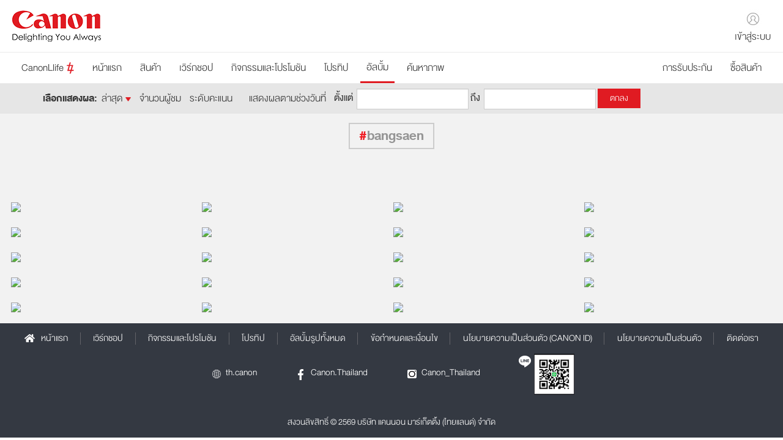

--- FILE ---
content_type: text/html; charset=UTF-8
request_url: https://life.th.canon/gallery.html?hashtag=Bangsaen
body_size: 13610
content:
<!DOCTYPE HTML>
<html lang="en">

<head>

  <meta charset="utf-8">


  
  
  

  
  <meta property="og:title" content="" />
  <meta property="og:description" content="" />
  <meta property="og:image" content="" />
  <title>CanonLife - </title>
  

  
  
  

  <meta name="description"
    content="CanonLife - ชุมชนคนรักการถ่ายภาพและศูนย์รวมอัลบั้มภาพของไทยที่ใหญ่ที่สุด มาร่วมอวดฝีมือและผลงาน พร้อมเป็นส่วนหนึ่งกับครอบครัว CanonLife ของเรา พร้อมรับสิทธิประโยชน์มากมาย">
  <!--<meta name="viewport" content="width=device-width, initial-scale=1">-->
  <meta name="viewport" content="width=device-width, initial-scale=1.0, maximum-scale=1.0, user-scalable=0" />
  <meta http-equiv="X-UA-Compatible" content="IE=edge" />
  <meta name="copyright" content="Copyright 2016 Canon Marketing (Thailand) Co., Ltd.">
  <meta name='robots' content="index, follow">
  <meta name='distribution' content='Global'>

  
  

  

  <style>
    .header .container::before,.header .container::after,.nav-menu .container::before,.nav-menu .container::after{
      display: none;
    }
    .nav-menu{
      width: 100%;
    }
    
  </style>

  <link rel="shortcut icon" href="https://life.th.canon/html/./images/favicon.ico">
  <link rel="stylesheet" href="https://life.th.canon/html/./fonts/flaticon.css">
  <link rel="stylesheet" href="https://stackpath.bootstrapcdn.com/bootstrap/3.4.1/css/bootstrap.min.css"
    integrity="sha384-HSMxcRTRxnN+Bdg0JdbxYKrThecOKuH5zCYotlSAcp1+c8xmyTe9GYg1l9a69psu" crossorigin="anonymous">
  <link rel="stylesheet" href="https://life.th.canon/html/./css/bootstrap.css">
 
  <link rel="stylesheet" href="https://code.jquery.com/ui/1.13.2/themes/base/jquery-ui.css">
  <link rel="stylesheet" href="https://life.th.canon/html/./css/lightSlider.css">
  <link rel="stylesheet" href="https://life.th.canon/html/./css/jquery.fancybox.css">
  <link rel="stylesheet" href="https://life.th.canon/html/./css/fileinput.min.css">
  <!-- Stylesheets -->
  <link rel="stylesheet" href="https://life.th.canon/html/./css/jquery.mmenu.all.css" type="text/css">
  <link rel="stylesheet" href="https://life.th.canon/html/./css/theme.min.css?1769262590.4946">
  <link rel="stylesheet" href="https://life.th.canon/html/./css/responsive.css">
  <link rel="stylesheet" href="https://life.th.canon/html/./css/responsive-table.css">
  <link rel="stylesheet" href="https://life.th.canon/html/./css/bootstrap-datepicker.min.css">
  <link rel="stylesheet" href="https://life.th.canon/html/./css/croppie.min.css">
  <link rel="stylesheet" href="https://life.th.canon/html/./css/sweetalert2.min.css">
  <link rel="stylesheet" href="https://life.th.canon/html/./css/notifi.css">
  <link rel="stylesheet" href="https://use.fontawesome.com/releases/v5.1.0/css/all.css"
    integrity="sha384-lKuwvrZot6UHsBSfcMvOkWwlCMgc0TaWr+30HWe3a4ltaBwTZhyTEggF5tJv8tbt" crossorigin="anonymous">
  <link rel="stylesheet" href="https://myid.canon/canonid/canonid-assets/widget-service.css" media="screen" title="no title" charset="utf-8">
  <link rel="stylesheet" href="https://life.th.canon/html/./css/cookieconsent.css" media="print" onload="this.media='all'">
  <link rel="stylesheet" type="text/css" href="https://life.th.canon/html/./2023/css/bootstrap-icons.css">
<link rel="stylesheet" type="text/css" href="https://life.th.canon/html/./2023/css/style-inner.css?1769262590.4946">
  <style>.gcid-main-wrapper-local {z-index: 999999; justify-content:initial;}</style>
  <script src="https://myid.canon/canonid/canonid-assets/widget-service.min.js"></script>

  <!-- <link rel="stylesheet" href="https://maxcdn.bootstrapcdn.com/font-awesome/4.7.0/css/font-awesome.min.css"> -->

  <!-- HTML5 Shim and Respond.js IE8 support of HTML5 elements and media queries -->
  <!--[if lt IE 9]>
  <script src="https://oss.maxcdn.com/libs/html5shiv/3.7.0/html5shiv.js"></script>
<![endif]-->
<!-- Google Tag Manager -->
<script type="text/plain" data-cookiecategory="analytics">(function(w,d,s,l,i){w[l]=w[l]||[];w[l].push({'gtm.start':
  new Date().getTime(),event:'gtm.js'});var f=d.getElementsByTagName(s)[0],
  j=d.createElement(s),dl=l!='dataLayer'?'&l='+l:'';j.async=true;j.src=
  'https://www.googletagmanager.com/gtm.js?id='+i+dl;f.parentNode.insertBefore(j,f);
  })(window,document,'script','dataLayer','GTM-W8DCBWX');</script>
  <!-- End Google Tag Manager -->
  <!-- Google Tag Manager -->
  <script type="text/plain" data-cookiecategory="analytics">(function (w, d, s, l, i) {
    w[l] = w[l] || []; w[l].push({
      'gtm.start':
        new Date().getTime(), event: 'gtm.js'
    }); var f = d.getElementsByTagName(s)[0],
      j = d.createElement(s), dl = l != 'dataLayer' ? '&l=' + l : ''; j.async = true; j.src =
        'https://www.googletagmanager.com/gtm.js?id=' + i + dl; f.parentNode.insertBefore(j, f);
    })(window, document, 'script', 'dataLayer', 'GTM-WW96KLL');</script>
  <!-- End Google Tag Manager -->

  <!-- VISA Tracking Code for https://life.th.canon/ -->

  <script type="text/plain" data-cookiecategory="analytics">
    (function (v, i, s, a) {
      v._visaSettings = { v: "0.1", i: "5f4f13da746036e896f3878247478c19", s: "1683703f-3631-11e9-b589-901b0edac50a", a: 1 };
      _v = i.getElementsByTagName('head')[0]; _a = _v;
      _i = i.createElement('script');
      _s = _i; _s.async = "async"; _s.src = s + a + v._visaSettings.v;
      _a.appendChild(_s);
    })(window, document, '//app-worker.visitor-analytics.io/main', '.js?v=');
  </script>

  <!-- VISA Tracking Code for https://life.th.canon/ -->
  
<script type="text/javascript">
  var configured = false;
  //document.addEventListener("DOMContentLoaded", configureCIDWidget);
  
  function clearSession() {
    $.ajax({
      type: 'POST',
      url: '/oauth/logout.php',
      data: { "dsfm-token": $("[name='dsfm-token']").val(), "stage": "6974cdfe78c4e" },
      cache: false,
      success: function (aData) {
        console.log("Logout");
      },
      error: function () { }
    });
  }
  
  function displayCIDWidget() {
    if (configured) {
      cidWidget.display();
    } else {
      alert("The widget is not configured. Please try again later.");
      console.log("The widget is not configured.")
    }
  }

function displayCIDWidget_() {
    Swal.fire({
        type: 'info',
        width: 900,
        // height: 5000,
        html:'<h3>เว็บไซต์ Canon Online Warranty และ Canonlife มีความจำเป็นต้องได้รับการบำรุงรักษาระบบระหว่างวันที่ 19 ธันวาคม 2564 ตั้งแต่เวลา 9:00 น. จนถึง 20 ธันวาคม 2564 เวลา 8:00 น. โดยระหว่างช่วงเวลาดังกล่าว ท่านไม่สามารถใช้งานเว็บไซต์ได้ จึงเรียนมาเพื่อขออภัยในความไม่สะดวก ณ ที่นี้</h3>',
        showCloseButton: true,
        showConfirmButton: false,
      });
  }

  function configureCIDWidget() {
    var widgetConfiguration = {
      clientID: "945dbb37-83be-4f14-abe2-3ab2f6d2ef1b",
      clientMsg: "<p>ยินดีต้อนรับ | Welcome</p>",
      messageBot: "<p>หากคุณมีบัญชี Online Warranty หรือ Canonlife ของแคนนอนก่อนวันที่ 18 ธันวาคม 2561 กรุณากดลิงก์ <span style='color : red'>\"ต้องการรหัสผ่านใหม่หรือไม่\"</span> เพื่อรีเซ็ตรหัสผ่านเดิม โดยบัญชีของคุณจะถูกเปลี่ยนเป็น Canon ID โดยอัตโนมัติเพื่อความสะดวกในการใช้งานเว็บไซต์แคนนอนทั้งหมด<br><br>"
        +"Should you have Canon Online Warranty or Canonlife account before Dec 18, 2018, please click <span style='color : red'>\"Need a new password\"</span> link to reset your password. We've migrated our system to a more convenience Canon ID, in which you can enjoy more experiences near soon.</p>",
      redirectURL: "https://life.th.canon/oauth/cid.php",
      endpoint: "https://myid.canon/canonid",
      language: navigator.language,
      modal: true,
      embedded: true,
      returnBasicUserData: true,
      scope: "openid profile email phone address",
      client_state: "6974cdfe78c86",
    };
    cidWidget.configure(widgetConfiguration);
  }

  function receiveMessageFromCid(msg) {
    if (msg.data.type === "widgetState") {
      if(msg.data.status === "initialized"){
        configureCIDWidget();
      }else if(msg.data.status === "configured"){
        configured = true;
        //cidWidget.checkUserSession();
      }
    }else if(msg.data.type === "userSession"){
      if(msg.data.status === "valid" && msg.data.result){
        var cusResult = typeof msg.data.result === "string" ? JSON.parse(msg.data.result) : msg.data.result;
      }
    }
  }

  window.addEventListener("message", receiveMessageFromCid);
  
//   function displayCIDWidget() {
//     cidWidget.checkUserSession().then(
//       function onResolve(response) {
//         console.log(response);
//         if (response.redirectUrl) {
//           window.location = response.redirectUrl
//         } else {
//           clearSession();
//           cidWidget.display();
//           cidWidget.checkSocialLoginError();
//         }
//       },
//       function onReject(error) {
//         console.log("something went wrong: ", error);
//       }
//     );
//   }

</script>
</head>

<body> <noscript>This site attempts to protect users against <a href="https://www.owasp.org/index.php/Cross-Site_Request_Forgery_%28CSRF%29">
	Cross-Site Request Forgeries </a> attacks. In order to do so, you must have JavaScript enabled in your web browser otherwise this site will fail to work correctly for you.
	 See details of your web browser for how to enable JavaScript.</noscript>
<!-- Google Tag Manager (noscript) -->
<noscript><iframe src="https://www.googletagmanager.com/ns.html?id=GTM-W8DCBWX" height="0" width="0" style="display:none;visibility:hidden"></iframe></noscript>
<!-- End Google Tag Manager (noscript) -->
  <!-- <div id="gcid-main-wrapper" class="gcid-main-wrapper gcid-main-wrapper-local">
    <iframe id="cid-iframe" src="https://myid.canon/canonid/login.html" frameborder="0"></iframe>
  </div> -->
  <!-- Google Tag Manager (noscript) -->
  <noscript><iframe src="https://www.googletagmanager.com/ns.html?id=GTM-WW96KLL" height="0" width="0"
      style="display:none;visibility:hidden"></iframe></noscript>
  <!-- End Google Tag Manager (noscript) -->

  <div id="fb-root"></div>
  <script>
    window.fbAsyncInit = function () {
      FB.init({
        appId: '556749035081490',
        xfbml: true,
        version: 'v17.0'
      });
    };

    (function (d, s, id) {
      var js, fjs = d.getElementsByTagName(s)[0];
      if (d.getElementById(id)) { return; }
      js = d.createElement(s); js.id = id;
      js.src = "//connect.facebook.net/en_US/sdk.js";
      fjs.parentNode.insertBefore(js, fjs);
    }(document, 'script', 'facebook-jssdk'));
  </script>
  <!-- incheader -->
  <!-- <div id="preloader">
  <div id="status">&nbsp;</div>
</div> -->
  <style>
    .miannav li{
      position: relative;
    }
    .miannav .submenu-header{
      position: absolute;
      width: 200px;
      opacity: 0;
      visibility: hidden;
      transition: all .3s ease 0s;
      top: 44px;
    }
    .miannav .submenu-header ul{
      margin-bottom: 0;
      padding-top: 10px;
      list-style: none;
      padding-left: 0;
    }
    .miannav .submenu-header ul li{
      border-bottom: 1px solid #ccc;
    }
    .miannav .submenu-header ul li a{
      padding: 12px 15px;
      display: block;
      background: #ebebeb;
      color: #616367;
    }
    .miannav .submenu-header ul li a:hover{
      color: #ef1d25;
    }
    .miannav li:hover .submenu-header{
      opacity: 1;
      visibility: visible;
    }
    .miannav li:hover a{
      background: #ef1d25;
    }
  </style>
  <nav id="menu">
    <ul>
      
      <li><a href="https://life.th.canon/index.html?sp=true">หน้าแรก</a></li>
      <li>
        <a href="https://life.th.canon/imageprograf">สินค้า</a>
        <ul>
          <li><a href="https://life.th.canon/imageprograf">เครื่องพิมพ์หน้ากว้าง</a></li>
          <li><a href="https://life.th.canon/pixma">เครื่องพิมพ์</a></li>
        </ul>
      
      </li>
      <li><a href="https://life.th.canon/album.html">อัลบั้ม</a></li>
      <li><a href="https://life.th.canon/lifestertalk.html">โปรทิป</a></li>
      <!--<li><a href = "forum.html">เว็บบอร์ด</a></li>-->
      <li><a href="https://life.th.canon/news-activities.html">กิจกรรมและโปรโมชัน</a></li>
      <li><a href="https://life.th.canon/course-list/camera">เวิร์กชอป</a></li>
      

    </ul>
  </nav>
  <!-- wrappermain -->
  <div class="wrappermain">
    <!-- header -->
    <nav class="boxmenu">
   <div class="top-close"><i class="bi bi-x-circle-fill text-dark"></i></div>
   <ul class="main-menu-mobile">
      <li><a href="https://life.th.canon/index.html">หน้าแรก</a></li>
      <li class="have-sub">
         <a href='javascript:;'>
            สินค้า
            <div class="button-sub"><i class="bi bi-plus-lg"></i></div>
         </a>
         <div class="submenu">
            <ul>
               <li><a href="https://life.th.canon/megatank">เครื่องพิมพ์ MagaTank</a></li>
               <li><a href="https://life.th.canon/imageprograf">เครื่องพิมพ์หน้ากว้าง</a></li>
               <li><a href="https://life.th.canon/pixma">เครื่องพิมพ์</a></li>
               <li><a href="https://life.th.canon/studentbuddy">StudentBuddy</a></li>
            </ul>
         </div>
      </li>
      <li><a href="https://life.th.canon/course-list/camera">เวิร์กชอป</a></li>
      <li><a href="https://life.th.canon/news-activities.html">กิจกรรมและโปรโมชัน</a></li>
      <li><a href="https://life.th.canon/lifestertalk.html">โปรทิป</a></li>
      <li><a href="https://life.th.canon/album.html">อัลบั้ม</a></li>
      <li><a href="https://life.th.canon/photo-search.html">ค้นหาภาพ</a></li>


      
      <li>
         <a href='login.html'>
            <i class="icon-bi bi bi-person"></i> เข้าสู่ระบบ
         </a>
      </li>
      
   </ul>
</nav>

<header class="header">
   <div class="container container-1600">
      <div class="wrap-logo">
         <a href="https://life.th.canon/index.html" class="logo"> <img src="https://life.th.canon/html/./2023/images/logo.png" class="img-fluid" /> </a>
      </div>
      <!-- <ul class="main-menu d-none d-lg-flex">
         <li class="active"><a href="https://life.th.canon/index.php"><i class="icon-header me-2"><img src="https://life.th.canon/html/./images/icon-home.png"></i>หน้าแรก</a></li>
         <li><a href="https://life.th.canon/aboutus.php"> ช่วยเหลือ</a></li>
         <li><a href="https://life.th.canon/kitchen-work.php">คิทเช่น </a></li>
         <li><a href="https://life.th.canon/product-list.php"> รายการสินค้า</a></li>
      </ul> -->
      
      <div class="header-right">
         
         <div class="main-menu-2566 d-none d-lg-flex">
            <a href='login.html'>
               <i><img src="https://life.th.canon/html/./2023/images/profile.jpg"></i> <span class="d-none d-lg-inline-block">เข้าสู่ระบบ</span>
            </a>
         </div>
         
         
         <button id="wsnavtoggle" class="wsanimated-arrow"><span></span></button>
      </div>
   </div>
   <!-- right-header -->
</header>

<nav class="nav-menu" id="sticker">
   <div class="container container-1600">
      <ul class="inner-nav-menu">
         <li  class="ps-0"><span>CanonLlife <i class="ms-2"><img src="https://life.th.canon/html/./2023/images/icontag.png"></i></span></li>
         <li><a href="https://life.th.canon/index.html" >หน้าแรก</a></li>
         <li>
            <a href="https://life.th.canon/megatank" >สินค้า</a>
            <div class="submenu">
               <div class="position-relative">
                  <i class="bi bi-caret-up-fill"></i>
                  <ul>
                     <li><a href="https://life.th.canon/megatank">เครื่องพิมพ์ MagaTank</a></li>
                     <li><a href="https://life.th.canon/imageprograf">เครื่องพิมพ์หน้ากว้าง</a></li>
                     <li><a href="https://life.th.canon/pixma">เครื่องพิมพ์</a></li>
                     <li><a href="https://life.th.canon/studentbuddy">StudentBuddy</a></li>
                  </ul>
               </div>
            </div>
         </li>
         <li><a href="https://life.th.canon/course-list/camera" >เวิร์กชอป</a></li>
         <li><a href="https://life.th.canon/news-activities.html" >กิจกรรมและโปรโมชัน</a></li>
         <li><a href="https://life.th.canon/lifestertalk.html" >โปรทิป</a></li>
         <li><a href="https://life.th.canon/album.html" class="active">อัลบั้ม</a></li>
         <li><a href="https://life.th.canon/photo-search.html">ค้นหาภาพ</a></li>
      </ul>

      <ul class="inner-nav-menu">
         <!-- <li><a href="https://th.canon/" target="_blank" rel="noreferrer noopener">กลับสู่เว็บหลัก</a></li>             -->
         <li><a href="https://warranty.th.canon/" target="_blank" rel="noreferrer noopener">การรับประกัน</a></li>            
         <li class="pe-0" ><a href="https://goto.canon.co.th/estore" target="_blank" rel="noreferrer noopener">ซื้อสินค้า</a></li> 
      </ul>
   </div>
</nav>

    <!-- end header -->

<!-- endheader -->
<link rel="stylesheet" href="https://life.th.canon/html/js/star-rating/css/star-rating.css" media="all" rel="stylesheet" type="text/css"/>

<main class="main" role="main">
  
    
    <aside class="filtergallery">
      <div class="container clearfix">
        <ul class="list-unstyled clearfix">
          <li><h2>เลือกแสดงผล: </h2></li>

          <li>
            
              
                <a href = "?hashtag=bangsaen&aid=&sort=date&order=asc">ล่าสุด <i><img src="https://life.th.canon/html/images/bullet-down.png"></i>
              
            
            </a>
          </li>

          <li>
            
              <a href = "?hashtag=bangsaen&aid=&sort=view&order=desc">จำนวนผู้ชม 
            
            </a>
          </li>

          <li>
            
              <a href = "?hashtag=bangsaen&aid=&sort=point&order=desc">ระดับคะแนน
            
            </a>
          </li>
        </ul>

        <form class="form-inline formfilter" action = "gallery.html" method = "post"  autocomplete="off">
				<input type='hidden' name='dsfm-token' value='a33748aa100e70adf2bbadc8cd87c6031e01ed66dfa8acd46e9c745ce0ebdf43' />
          

          
            <input type = "hidden" name = "hashtag" value = "bangsaen">
          

          
            <input type = "hidden" name = "exif" value = "">
            <input type = "hidden" name = "pid" value = "">
          

          <span>แสดงผลตามช่วงวันที่ </span>
          <div class="form-group">
            <label for="startDate">ตั้งแต่</label>
            <input type="text" class="form-control datepickershow" id="start_date" name="start_date" value = "" required>
          </div>
          <div class="form-group">
            <label for="endDate">ถึง</label>
            <input type="text" class="form-control datepickershow" id="end_date" name="end_date" value = "" required>
          </div>
          <input type = "submit" class="btn-red" value = "ตกลง">
        </form>

        

      </div>
    </aside>
    

    

    <!-- content -->
    <article class="gridhome container-fluid bg-gray">
      <section class="topallalbum">
        

        
          <div class="text-center"><h2><span class="red">#</span>bangsaen</h2></div>
        

        

        
      </section>

      <section class="gallerysection">
        <div class="gallery gallery-4-columns">

          
          <article class="gallery-item "  pid = 31945>
              <div class="relative thumb-hover">
                <span class = "tag-label"></span>
                <img src = "/upload/photo/92621/images/1548659637_512.JPG" class="img-responsive">

                <div class="detail-gallery">
                  <header class="clearfix">
                    <div class="col-xs-10 nopad">
                      
                        
                        <h2><a href = "https://life.th.canon/profile/kittyvalentia" class = "display_name">โดย KittyValentia</a></h2>
                        
                      
                      <span class="date">2019/01/28 14:13:57</span>
                    </div>
                    <div class="col-xs-2 nopad">
                      
                        <a href = "https://life.th.canon/profile/kittyvalentia"><img src = "/upload/photo/92621/profile/user-avatar_32.jpeg" class="img-circle img-responsive"></a>
                      
                    </div>
                  </header>

                  <section class="showtag">
                    <h2>Bangsaen</h2>
                    
                      <a href="https://life.th.canon/gallery.html?hashtag=Bangsaen" class = "hashtag">#Bangsaen</a>
                    
                      <a href="https://life.th.canon/gallery.html?hashtag=Canon" class = "hashtag">#Canon</a>
                    
                      <a href="https://life.th.canon/gallery.html?hashtag=Night" class = "hashtag">#Night</a>
                    
                      <a href="https://life.th.canon/gallery.html?hashtag=Photography" class = "hashtag">#Photography</a>
                    
                      <a href="https://life.th.canon/gallery.html?hashtag=Landscape" class = "hashtag">#Landscape</a>
                    
                      <a href="https://life.th.canon/gallery.html?hashtag=Nature" class = "hashtag">#Nature</a>
                    
                      <a href="https://life.th.canon/gallery.html?hashtag=EOS80D" class = "hashtag">#EOS80D</a>
                    
                      <a href="https://life.th.canon/gallery.html?hashtag=EF70-200F4L" class = "hashtag">#EF70-200F4L</a>
                    
                  </section>

                  <footer class="clearfix">
                    <div class="wrapstar">

                      <!-- <input pid = 31945 class="star-rating rating-loading" value="0.9"> -->

                      <p>จำนวนผู้ชม: 5 </p>
                    </div>
                    <!-- <div class="fb-share-button" data-href="http://goto.canon.co.th/canonlife/photo.html?pid=31945" data-layout="button" data-mobile-iframe="true"><a class="fb-xfbml-parse-ignore" target="_blank" href="https://www.facebook.com/sharer/sharer.php?u=http%3A%2F%2Fgoto.canon.co.th%2Fcanonlife%2Fphoto.html%3Fpid%3D31945&amp;src=sdkpreparse">แชร์</a></div> -->
                  </footer>

                </div>
              </div>
          </article>
          
          <article class="gallery-item "  pid = 29770>
              <div class="relative thumb-hover">
                <span class = "tag-label"></span>
                <img src = "/upload/photo/97505/images/1506523604_512.jpg" class="img-responsive">

                <div class="detail-gallery">
                  <header class="clearfix">
                    <div class="col-xs-10 nopad">
                      
                        
                        <h2><a href = "my-gallery.html?uid=97505" class = "display_name">โดย RainOverGod</a></h2>
                        
                      
                      <span class="date">2017/09/27 21:46:38</span>
                    </div>
                    <div class="col-xs-2 nopad">
                      
                        <a href = "my-gallery.html?uid=97505"><img src = "/upload/photo/97505/profile/user-avatar_32.jpeg" class="img-circle img-responsive"></a>
                      
                    </div>
                  </header>

                  <section class="showtag">
                    <h2>Bangsaen Grandprix 2017</h2>
                    
                      <a href="https://life.th.canon/gallery.html?hashtag=BangsaenGrandPrix" class = "hashtag">#BangsaenGrandPrix</a>
                    
                      <a href="https://life.th.canon/gallery.html?hashtag=ThailandSuperSeries" class = "hashtag">#ThailandSuperSeries</a>
                    
                      <a href="https://life.th.canon/gallery.html?hashtag=10ปีสนามบางแสน" class = "hashtag">#10ปีสนามบางแสน</a>
                    
                      <a href="https://life.th.canon/gallery.html?hashtag=Action" class = "hashtag">#Action</a>
                    
                      <a href="https://life.th.canon/gallery.html?hashtag=Sport" class = "hashtag">#Sport</a>
                    
                      <a href="https://life.th.canon/gallery.html?hashtag=BangsaenGrandprix2017" class = "hashtag">#BangsaenGrandprix2017</a>
                    
                  </section>

                  <footer class="clearfix">
                    <div class="wrapstar">

                      <!-- <input pid = 29770 class="star-rating rating-loading" value=""> -->

                      <p>จำนวนผู้ชม: 51 </p>
                    </div>
                    <!-- <div class="fb-share-button" data-href="http://goto.canon.co.th/canonlife/photo.html?pid=29770" data-layout="button" data-mobile-iframe="true"><a class="fb-xfbml-parse-ignore" target="_blank" href="https://www.facebook.com/sharer/sharer.php?u=http%3A%2F%2Fgoto.canon.co.th%2Fcanonlife%2Fphoto.html%3Fpid%3D29770&amp;src=sdkpreparse">แชร์</a></div> -->
                  </footer>

                </div>
              </div>
          </article>
          
          <article class="gallery-item "  pid = 29774>
              <div class="relative thumb-hover">
                <span class = "tag-label"></span>
                <img src = "/upload/photo/97505/images/1506523608_512.jpg" class="img-responsive">

                <div class="detail-gallery">
                  <header class="clearfix">
                    <div class="col-xs-10 nopad">
                      
                        
                        <h2><a href = "my-gallery.html?uid=97505" class = "display_name">โดย RainOverGod</a></h2>
                        
                      
                      <span class="date">2017/09/27 21:46:38</span>
                    </div>
                    <div class="col-xs-2 nopad">
                      
                        <a href = "my-gallery.html?uid=97505"><img src = "/upload/photo/97505/profile/user-avatar_32.jpeg" class="img-circle img-responsive"></a>
                      
                    </div>
                  </header>

                  <section class="showtag">
                    <h2>Bangsaen Grandprix 2017</h2>
                    
                      <a href="https://life.th.canon/gallery.html?hashtag=BangsaenGrandPrix" class = "hashtag">#BangsaenGrandPrix</a>
                    
                      <a href="https://life.th.canon/gallery.html?hashtag=ThailandSuperSeries" class = "hashtag">#ThailandSuperSeries</a>
                    
                      <a href="https://life.th.canon/gallery.html?hashtag=10ปีสนามบางแสน" class = "hashtag">#10ปีสนามบางแสน</a>
                    
                      <a href="https://life.th.canon/gallery.html?hashtag=Action" class = "hashtag">#Action</a>
                    
                      <a href="https://life.th.canon/gallery.html?hashtag=Sport" class = "hashtag">#Sport</a>
                    
                      <a href="https://life.th.canon/gallery.html?hashtag=BangsaenGrandprix2017" class = "hashtag">#BangsaenGrandprix2017</a>
                    
                  </section>

                  <footer class="clearfix">
                    <div class="wrapstar">

                      <!-- <input pid = 29774 class="star-rating rating-loading" value=""> -->

                      <p>จำนวนผู้ชม: 47 </p>
                    </div>
                    <!-- <div class="fb-share-button" data-href="http://goto.canon.co.th/canonlife/photo.html?pid=29774" data-layout="button" data-mobile-iframe="true"><a class="fb-xfbml-parse-ignore" target="_blank" href="https://www.facebook.com/sharer/sharer.php?u=http%3A%2F%2Fgoto.canon.co.th%2Fcanonlife%2Fphoto.html%3Fpid%3D29774&amp;src=sdkpreparse">แชร์</a></div> -->
                  </footer>

                </div>
              </div>
          </article>
          
          <article class="gallery-item "  pid = 29773>
              <div class="relative thumb-hover">
                <span class = "tag-label"></span>
                <img src = "/upload/photo/97505/images/1506523607_512.jpg" class="img-responsive">

                <div class="detail-gallery">
                  <header class="clearfix">
                    <div class="col-xs-10 nopad">
                      
                        
                        <h2><a href = "my-gallery.html?uid=97505" class = "display_name">โดย RainOverGod</a></h2>
                        
                      
                      <span class="date">2017/09/27 21:46:38</span>
                    </div>
                    <div class="col-xs-2 nopad">
                      
                        <a href = "my-gallery.html?uid=97505"><img src = "/upload/photo/97505/profile/user-avatar_32.jpeg" class="img-circle img-responsive"></a>
                      
                    </div>
                  </header>

                  <section class="showtag">
                    <h2>Bangsaen Grandprix 2017</h2>
                    
                      <a href="https://life.th.canon/gallery.html?hashtag=BangsaenGrandPrix" class = "hashtag">#BangsaenGrandPrix</a>
                    
                      <a href="https://life.th.canon/gallery.html?hashtag=ThailandSuperSeries" class = "hashtag">#ThailandSuperSeries</a>
                    
                      <a href="https://life.th.canon/gallery.html?hashtag=10ปีสนามบางแสน" class = "hashtag">#10ปีสนามบางแสน</a>
                    
                      <a href="https://life.th.canon/gallery.html?hashtag=Action" class = "hashtag">#Action</a>
                    
                      <a href="https://life.th.canon/gallery.html?hashtag=Sport" class = "hashtag">#Sport</a>
                    
                      <a href="https://life.th.canon/gallery.html?hashtag=BangsaenGrandprix2017" class = "hashtag">#BangsaenGrandprix2017</a>
                    
                  </section>

                  <footer class="clearfix">
                    <div class="wrapstar">

                      <!-- <input pid = 29773 class="star-rating rating-loading" value=""> -->

                      <p>จำนวนผู้ชม: 48 </p>
                    </div>
                    <!-- <div class="fb-share-button" data-href="http://goto.canon.co.th/canonlife/photo.html?pid=29773" data-layout="button" data-mobile-iframe="true"><a class="fb-xfbml-parse-ignore" target="_blank" href="https://www.facebook.com/sharer/sharer.php?u=http%3A%2F%2Fgoto.canon.co.th%2Fcanonlife%2Fphoto.html%3Fpid%3D29773&amp;src=sdkpreparse">แชร์</a></div> -->
                  </footer>

                </div>
              </div>
          </article>
          
          <article class="gallery-item "  pid = 29768>
              <div class="relative thumb-hover">
                <span class = "tag-label"></span>
                <img src = "/upload/photo/97505/images/1506523602_512.jpg" class="img-responsive">

                <div class="detail-gallery">
                  <header class="clearfix">
                    <div class="col-xs-10 nopad">
                      
                        
                        <h2><a href = "my-gallery.html?uid=97505" class = "display_name">โดย RainOverGod</a></h2>
                        
                      
                      <span class="date">2017/09/27 21:46:37</span>
                    </div>
                    <div class="col-xs-2 nopad">
                      
                        <a href = "my-gallery.html?uid=97505"><img src = "/upload/photo/97505/profile/user-avatar_32.jpeg" class="img-circle img-responsive"></a>
                      
                    </div>
                  </header>

                  <section class="showtag">
                    <h2>Bangsaen Grandprix 2017</h2>
                    
                      <a href="https://life.th.canon/gallery.html?hashtag=BangsaenGrandPrix" class = "hashtag">#BangsaenGrandPrix</a>
                    
                      <a href="https://life.th.canon/gallery.html?hashtag=ThailandSuperSeries" class = "hashtag">#ThailandSuperSeries</a>
                    
                      <a href="https://life.th.canon/gallery.html?hashtag=10ปีสนามบางแสน" class = "hashtag">#10ปีสนามบางแสน</a>
                    
                      <a href="https://life.th.canon/gallery.html?hashtag=Action" class = "hashtag">#Action</a>
                    
                      <a href="https://life.th.canon/gallery.html?hashtag=Sport" class = "hashtag">#Sport</a>
                    
                      <a href="https://life.th.canon/gallery.html?hashtag=BangsaenGrandprix2017" class = "hashtag">#BangsaenGrandprix2017</a>
                    
                  </section>

                  <footer class="clearfix">
                    <div class="wrapstar">

                      <!-- <input pid = 29768 class="star-rating rating-loading" value="4.7"> -->

                      <p>จำนวนผู้ชม: 47 </p>
                    </div>
                    <!-- <div class="fb-share-button" data-href="http://goto.canon.co.th/canonlife/photo.html?pid=29768" data-layout="button" data-mobile-iframe="true"><a class="fb-xfbml-parse-ignore" target="_blank" href="https://www.facebook.com/sharer/sharer.php?u=http%3A%2F%2Fgoto.canon.co.th%2Fcanonlife%2Fphoto.html%3Fpid%3D29768&amp;src=sdkpreparse">แชร์</a></div> -->
                  </footer>

                </div>
              </div>
          </article>
          
          <article class="gallery-item "  pid = 25258>
              <div class="relative thumb-hover">
                <span class = "tag-label"></span>
                <img src = "/upload/photo/38553/images/1490882715_512.jpg" class="img-responsive">

                <div class="detail-gallery">
                  <header class="clearfix">
                    <div class="col-xs-10 nopad">
                      
                        
                        <h2><a href = "https://life.th.canon/profile/zeraroid" class = "display_name">โดย ZeraroiD - Lifester</a></h2>
                        
                      
                      <span class="date">2017/03/30 21:05:14</span>
                    </div>
                    <div class="col-xs-2 nopad">
                      
                        <a href = "https://life.th.canon/profile/zeraroid"><img src = "/upload/photo/38553/profile/user-avatar_32.jpeg" class="img-circle img-responsive"></a>
                      
                    </div>
                  </header>

                  <section class="showtag">
                    <h2>Bangsaen Criterium </h2>
                    
                      <a href="https://life.th.canon/gallery.html?hashtag=Action" class = "hashtag">#Action</a>
                    
                      <a href="https://life.th.canon/gallery.html?hashtag=Sport" class = "hashtag">#Sport</a>
                    
                      <a href="https://life.th.canon/gallery.html?hashtag=Bicycle" class = "hashtag">#Bicycle</a>
                    
                      <a href="https://life.th.canon/gallery.html?hashtag=Bangsaen" class = "hashtag">#Bangsaen</a>
                    
                      <a href="https://life.th.canon/gallery.html?hashtag=Lifester" class = "hashtag">#Lifester</a>
                    
                      <a href="https://life.th.canon/gallery.html?hashtag=CanonLife" class = "hashtag">#CanonLife</a>
                    
                      <a href="https://life.th.canon/gallery.html?hashtag=ZeraroiD" class = "hashtag">#ZeraroiD</a>
                    
                  </section>

                  <footer class="clearfix">
                    <div class="wrapstar">

                      <!-- <input pid = 25258 class="star-rating rating-loading" value=""> -->

                      <p>จำนวนผู้ชม: 56 </p>
                    </div>
                    <!-- <div class="fb-share-button" data-href="http://goto.canon.co.th/canonlife/photo.html?pid=25258" data-layout="button" data-mobile-iframe="true"><a class="fb-xfbml-parse-ignore" target="_blank" href="https://www.facebook.com/sharer/sharer.php?u=http%3A%2F%2Fgoto.canon.co.th%2Fcanonlife%2Fphoto.html%3Fpid%3D25258&amp;src=sdkpreparse">แชร์</a></div> -->
                  </footer>

                </div>
              </div>
          </article>
          
          <article class="gallery-item "  pid = 25259>
              <div class="relative thumb-hover">
                <span class = "tag-label"></span>
                <img src = "/upload/photo/38553/images/1490882716_512.jpg" class="img-responsive">

                <div class="detail-gallery">
                  <header class="clearfix">
                    <div class="col-xs-10 nopad">
                      
                        
                        <h2><a href = "https://life.th.canon/profile/zeraroid" class = "display_name">โดย ZeraroiD - Lifester</a></h2>
                        
                      
                      <span class="date">2017/03/30 21:05:14</span>
                    </div>
                    <div class="col-xs-2 nopad">
                      
                        <a href = "https://life.th.canon/profile/zeraroid"><img src = "/upload/photo/38553/profile/user-avatar_32.jpeg" class="img-circle img-responsive"></a>
                      
                    </div>
                  </header>

                  <section class="showtag">
                    <h2>Bangsaen Criterium </h2>
                    
                      <a href="https://life.th.canon/gallery.html?hashtag=Action" class = "hashtag">#Action</a>
                    
                      <a href="https://life.th.canon/gallery.html?hashtag=Sport" class = "hashtag">#Sport</a>
                    
                      <a href="https://life.th.canon/gallery.html?hashtag=Bicycle" class = "hashtag">#Bicycle</a>
                    
                      <a href="https://life.th.canon/gallery.html?hashtag=Bangsaen" class = "hashtag">#Bangsaen</a>
                    
                      <a href="https://life.th.canon/gallery.html?hashtag=Lifester" class = "hashtag">#Lifester</a>
                    
                      <a href="https://life.th.canon/gallery.html?hashtag=CanonLife" class = "hashtag">#CanonLife</a>
                    
                      <a href="https://life.th.canon/gallery.html?hashtag=ZeraroiD" class = "hashtag">#ZeraroiD</a>
                    
                  </section>

                  <footer class="clearfix">
                    <div class="wrapstar">

                      <!-- <input pid = 25259 class="star-rating rating-loading" value=""> -->

                      <p>จำนวนผู้ชม: 57 </p>
                    </div>
                    <!-- <div class="fb-share-button" data-href="http://goto.canon.co.th/canonlife/photo.html?pid=25259" data-layout="button" data-mobile-iframe="true"><a class="fb-xfbml-parse-ignore" target="_blank" href="https://www.facebook.com/sharer/sharer.php?u=http%3A%2F%2Fgoto.canon.co.th%2Fcanonlife%2Fphoto.html%3Fpid%3D25259&amp;src=sdkpreparse">แชร์</a></div> -->
                  </footer>

                </div>
              </div>
          </article>
          
          <article class="gallery-item "  pid = 25256>
              <div class="relative thumb-hover">
                <span class = "tag-label"></span>
                <img src = "/upload/photo/38553/images/1490882712_512.jpg" class="img-responsive">

                <div class="detail-gallery">
                  <header class="clearfix">
                    <div class="col-xs-10 nopad">
                      
                        
                        <h2><a href = "https://life.th.canon/profile/zeraroid" class = "display_name">โดย ZeraroiD - Lifester</a></h2>
                        
                      
                      <span class="date">2017/03/30 21:05:13</span>
                    </div>
                    <div class="col-xs-2 nopad">
                      
                        <a href = "https://life.th.canon/profile/zeraroid"><img src = "/upload/photo/38553/profile/user-avatar_32.jpeg" class="img-circle img-responsive"></a>
                      
                    </div>
                  </header>

                  <section class="showtag">
                    <h2>Bangsaen Criterium </h2>
                    
                      <a href="https://life.th.canon/gallery.html?hashtag=Action" class = "hashtag">#Action</a>
                    
                      <a href="https://life.th.canon/gallery.html?hashtag=Sport" class = "hashtag">#Sport</a>
                    
                      <a href="https://life.th.canon/gallery.html?hashtag=Bicycle" class = "hashtag">#Bicycle</a>
                    
                      <a href="https://life.th.canon/gallery.html?hashtag=Bangsaen" class = "hashtag">#Bangsaen</a>
                    
                      <a href="https://life.th.canon/gallery.html?hashtag=Lifester" class = "hashtag">#Lifester</a>
                    
                      <a href="https://life.th.canon/gallery.html?hashtag=CanonLife" class = "hashtag">#CanonLife</a>
                    
                      <a href="https://life.th.canon/gallery.html?hashtag=ZeraroiD" class = "hashtag">#ZeraroiD</a>
                    
                  </section>

                  <footer class="clearfix">
                    <div class="wrapstar">

                      <!-- <input pid = 25256 class="star-rating rating-loading" value=""> -->

                      <p>จำนวนผู้ชม: 58 </p>
                    </div>
                    <!-- <div class="fb-share-button" data-href="http://goto.canon.co.th/canonlife/photo.html?pid=25256" data-layout="button" data-mobile-iframe="true"><a class="fb-xfbml-parse-ignore" target="_blank" href="https://www.facebook.com/sharer/sharer.php?u=http%3A%2F%2Fgoto.canon.co.th%2Fcanonlife%2Fphoto.html%3Fpid%3D25256&amp;src=sdkpreparse">แชร์</a></div> -->
                  </footer>

                </div>
              </div>
          </article>
          
          <article class="gallery-item "  pid = 25257>
              <div class="relative thumb-hover">
                <span class = "tag-label"></span>
                <img src = "/upload/photo/38553/images/1490882714_512.jpg" class="img-responsive">

                <div class="detail-gallery">
                  <header class="clearfix">
                    <div class="col-xs-10 nopad">
                      
                        
                        <h2><a href = "https://life.th.canon/profile/zeraroid" class = "display_name">โดย ZeraroiD - Lifester</a></h2>
                        
                      
                      <span class="date">2017/03/30 21:05:13</span>
                    </div>
                    <div class="col-xs-2 nopad">
                      
                        <a href = "https://life.th.canon/profile/zeraroid"><img src = "/upload/photo/38553/profile/user-avatar_32.jpeg" class="img-circle img-responsive"></a>
                      
                    </div>
                  </header>

                  <section class="showtag">
                    <h2>Bangsaen Criterium </h2>
                    
                      <a href="https://life.th.canon/gallery.html?hashtag=Action" class = "hashtag">#Action</a>
                    
                      <a href="https://life.th.canon/gallery.html?hashtag=Sport" class = "hashtag">#Sport</a>
                    
                      <a href="https://life.th.canon/gallery.html?hashtag=Bicycle" class = "hashtag">#Bicycle</a>
                    
                      <a href="https://life.th.canon/gallery.html?hashtag=Bangsaen" class = "hashtag">#Bangsaen</a>
                    
                      <a href="https://life.th.canon/gallery.html?hashtag=Lifester" class = "hashtag">#Lifester</a>
                    
                      <a href="https://life.th.canon/gallery.html?hashtag=CanonLife" class = "hashtag">#CanonLife</a>
                    
                      <a href="https://life.th.canon/gallery.html?hashtag=ZeraroiD" class = "hashtag">#ZeraroiD</a>
                    
                  </section>

                  <footer class="clearfix">
                    <div class="wrapstar">

                      <!-- <input pid = 25257 class="star-rating rating-loading" value=""> -->

                      <p>จำนวนผู้ชม: 56 </p>
                    </div>
                    <!-- <div class="fb-share-button" data-href="http://goto.canon.co.th/canonlife/photo.html?pid=25257" data-layout="button" data-mobile-iframe="true"><a class="fb-xfbml-parse-ignore" target="_blank" href="https://www.facebook.com/sharer/sharer.php?u=http%3A%2F%2Fgoto.canon.co.th%2Fcanonlife%2Fphoto.html%3Fpid%3D25257&amp;src=sdkpreparse">แชร์</a></div> -->
                  </footer>

                </div>
              </div>
          </article>
          
          <article class="gallery-item "  pid = 25255>
              <div class="relative thumb-hover">
                <span class = "tag-label"></span>
                <img src = "/upload/photo/38553/images/1490882711_512.jpg" class="img-responsive">

                <div class="detail-gallery">
                  <header class="clearfix">
                    <div class="col-xs-10 nopad">
                      
                        
                        <h2><a href = "https://life.th.canon/profile/zeraroid" class = "display_name">โดย ZeraroiD - Lifester</a></h2>
                        
                      
                      <span class="date">2017/03/30 21:05:12</span>
                    </div>
                    <div class="col-xs-2 nopad">
                      
                        <a href = "https://life.th.canon/profile/zeraroid"><img src = "/upload/photo/38553/profile/user-avatar_32.jpeg" class="img-circle img-responsive"></a>
                      
                    </div>
                  </header>

                  <section class="showtag">
                    <h2>Bangsaen Criterium </h2>
                    
                      <a href="https://life.th.canon/gallery.html?hashtag=Action" class = "hashtag">#Action</a>
                    
                      <a href="https://life.th.canon/gallery.html?hashtag=Sport" class = "hashtag">#Sport</a>
                    
                      <a href="https://life.th.canon/gallery.html?hashtag=Bicycle" class = "hashtag">#Bicycle</a>
                    
                      <a href="https://life.th.canon/gallery.html?hashtag=Bangsaen" class = "hashtag">#Bangsaen</a>
                    
                      <a href="https://life.th.canon/gallery.html?hashtag=Lifester" class = "hashtag">#Lifester</a>
                    
                      <a href="https://life.th.canon/gallery.html?hashtag=CanonLife" class = "hashtag">#CanonLife</a>
                    
                      <a href="https://life.th.canon/gallery.html?hashtag=ZeraroiD" class = "hashtag">#ZeraroiD</a>
                    
                  </section>

                  <footer class="clearfix">
                    <div class="wrapstar">

                      <!-- <input pid = 25255 class="star-rating rating-loading" value=""> -->

                      <p>จำนวนผู้ชม: 56 </p>
                    </div>
                    <!-- <div class="fb-share-button" data-href="http://goto.canon.co.th/canonlife/photo.html?pid=25255" data-layout="button" data-mobile-iframe="true"><a class="fb-xfbml-parse-ignore" target="_blank" href="https://www.facebook.com/sharer/sharer.php?u=http%3A%2F%2Fgoto.canon.co.th%2Fcanonlife%2Fphoto.html%3Fpid%3D25255&amp;src=sdkpreparse">แชร์</a></div> -->
                  </footer>

                </div>
              </div>
          </article>
          
          <article class="gallery-item "  pid = 24899>
              <div class="relative thumb-hover">
                <span class = "tag-label"></span>
                <img src = "/upload/photo/38553/images/1488425765_512.jpg" class="img-responsive">

                <div class="detail-gallery">
                  <header class="clearfix">
                    <div class="col-xs-10 nopad">
                      
                        
                        <h2><a href = "https://life.th.canon/profile/zeraroid" class = "display_name">โดย ZeraroiD - Lifester</a></h2>
                        
                      
                      <span class="date">2017/03/02 10:36:04</span>
                    </div>
                    <div class="col-xs-2 nopad">
                      
                        <a href = "https://life.th.canon/profile/zeraroid"><img src = "/upload/photo/38553/profile/user-avatar_32.jpeg" class="img-circle img-responsive"></a>
                      
                    </div>
                  </header>

                  <section class="showtag">
                    <h2>Bangsaen Grandprix</h2>
                    
                      <a href="https://life.th.canon/gallery.html?hashtag=Lifester" class = "hashtag">#Lifester</a>
                    
                      <a href="https://life.th.canon/gallery.html?hashtag=ZeraroiD" class = "hashtag">#ZeraroiD</a>
                    
                      <a href="https://life.th.canon/gallery.html?hashtag=BangsaenGrandPrix" class = "hashtag">#BangsaenGrandPrix</a>
                    
                      <a href="https://life.th.canon/gallery.html?hashtag=บางแสนกรังด์ปรีซ์" class = "hashtag">#บางแสนกรังด์ปรีซ์</a>
                    
                      <a href="https://life.th.canon/gallery.html?hashtag=ThailandSuperSeries" class = "hashtag">#ThailandSuperSeries</a>
                    
                      <a href="https://life.th.canon/gallery.html?hashtag=10ปีสนามบางแสน" class = "hashtag">#10ปีสนามบางแสน</a>
                    
                      <a href="https://life.th.canon/gallery.html?hashtag=TSS" class = "hashtag">#TSS</a>
                    
                      <a href="https://life.th.canon/gallery.html?hashtag=TCR" class = "hashtag">#TCR</a>
                    
                      <a href="https://life.th.canon/gallery.html?hashtag=TCRThailand" class = "hashtag">#TCRThailand</a>
                    
                      <a href="https://life.th.canon/gallery.html?hashtag=Action" class = "hashtag">#Action</a>
                    
                      <a href="https://life.th.canon/gallery.html?hashtag=Sport" class = "hashtag">#Sport</a>
                    
                      <a href="https://life.th.canon/gallery.html?hashtag=BangsaenGrandprix2017" class = "hashtag">#BangsaenGrandprix2017</a>
                    
                  </section>

                  <footer class="clearfix">
                    <div class="wrapstar">

                      <!-- <input pid = 24899 class="star-rating rating-loading" value=""> -->

                      <p>จำนวนผู้ชม: 63 </p>
                    </div>
                    <!-- <div class="fb-share-button" data-href="http://goto.canon.co.th/canonlife/photo.html?pid=24899" data-layout="button" data-mobile-iframe="true"><a class="fb-xfbml-parse-ignore" target="_blank" href="https://www.facebook.com/sharer/sharer.php?u=http%3A%2F%2Fgoto.canon.co.th%2Fcanonlife%2Fphoto.html%3Fpid%3D24899&amp;src=sdkpreparse">แชร์</a></div> -->
                  </footer>

                </div>
              </div>
          </article>
          
          <article class="gallery-item "  pid = 24898>
              <div class="relative thumb-hover">
                <span class = "tag-label"></span>
                <img src = "/upload/photo/38553/images/1488425764_512.jpg" class="img-responsive">

                <div class="detail-gallery">
                  <header class="clearfix">
                    <div class="col-xs-10 nopad">
                      
                        
                        <h2><a href = "https://life.th.canon/profile/zeraroid" class = "display_name">โดย ZeraroiD - Lifester</a></h2>
                        
                      
                      <span class="date">2017/03/02 10:36:03</span>
                    </div>
                    <div class="col-xs-2 nopad">
                      
                        <a href = "https://life.th.canon/profile/zeraroid"><img src = "/upload/photo/38553/profile/user-avatar_32.jpeg" class="img-circle img-responsive"></a>
                      
                    </div>
                  </header>

                  <section class="showtag">
                    <h2>Bangsaen Grandprix</h2>
                    
                      <a href="https://life.th.canon/gallery.html?hashtag=Lifester" class = "hashtag">#Lifester</a>
                    
                      <a href="https://life.th.canon/gallery.html?hashtag=ZeraroiD" class = "hashtag">#ZeraroiD</a>
                    
                      <a href="https://life.th.canon/gallery.html?hashtag=BangsaenGrandPrix" class = "hashtag">#BangsaenGrandPrix</a>
                    
                      <a href="https://life.th.canon/gallery.html?hashtag=บางแสนกรังด์ปรีซ์" class = "hashtag">#บางแสนกรังด์ปรีซ์</a>
                    
                      <a href="https://life.th.canon/gallery.html?hashtag=ThailandSuperSeries" class = "hashtag">#ThailandSuperSeries</a>
                    
                      <a href="https://life.th.canon/gallery.html?hashtag=10ปีสนามบางแสน" class = "hashtag">#10ปีสนามบางแสน</a>
                    
                      <a href="https://life.th.canon/gallery.html?hashtag=TSS" class = "hashtag">#TSS</a>
                    
                      <a href="https://life.th.canon/gallery.html?hashtag=TCR" class = "hashtag">#TCR</a>
                    
                      <a href="https://life.th.canon/gallery.html?hashtag=TCRThailand" class = "hashtag">#TCRThailand</a>
                    
                      <a href="https://life.th.canon/gallery.html?hashtag=Action" class = "hashtag">#Action</a>
                    
                      <a href="https://life.th.canon/gallery.html?hashtag=Sport" class = "hashtag">#Sport</a>
                    
                      <a href="https://life.th.canon/gallery.html?hashtag=BangsaenGrandprix2017" class = "hashtag">#BangsaenGrandprix2017</a>
                    
                  </section>

                  <footer class="clearfix">
                    <div class="wrapstar">

                      <!-- <input pid = 24898 class="star-rating rating-loading" value=""> -->

                      <p>จำนวนผู้ชม: 63 </p>
                    </div>
                    <!-- <div class="fb-share-button" data-href="http://goto.canon.co.th/canonlife/photo.html?pid=24898" data-layout="button" data-mobile-iframe="true"><a class="fb-xfbml-parse-ignore" target="_blank" href="https://www.facebook.com/sharer/sharer.php?u=http%3A%2F%2Fgoto.canon.co.th%2Fcanonlife%2Fphoto.html%3Fpid%3D24898&amp;src=sdkpreparse">แชร์</a></div> -->
                  </footer>

                </div>
              </div>
          </article>
          
          <article class="gallery-item "  pid = 24897>
              <div class="relative thumb-hover">
                <span class = "tag-label"></span>
                <img src = "/upload/photo/38553/images/1488425763_512.jpg" class="img-responsive">

                <div class="detail-gallery">
                  <header class="clearfix">
                    <div class="col-xs-10 nopad">
                      
                        
                        <h2><a href = "https://life.th.canon/profile/zeraroid" class = "display_name">โดย ZeraroiD - Lifester</a></h2>
                        
                      
                      <span class="date">2017/03/02 10:36:02</span>
                    </div>
                    <div class="col-xs-2 nopad">
                      
                        <a href = "https://life.th.canon/profile/zeraroid"><img src = "/upload/photo/38553/profile/user-avatar_32.jpeg" class="img-circle img-responsive"></a>
                      
                    </div>
                  </header>

                  <section class="showtag">
                    <h2>Bangsaen Grandprix</h2>
                    
                      <a href="https://life.th.canon/gallery.html?hashtag=Lifester" class = "hashtag">#Lifester</a>
                    
                      <a href="https://life.th.canon/gallery.html?hashtag=ZeraroiD" class = "hashtag">#ZeraroiD</a>
                    
                      <a href="https://life.th.canon/gallery.html?hashtag=BangsaenGrandPrix" class = "hashtag">#BangsaenGrandPrix</a>
                    
                      <a href="https://life.th.canon/gallery.html?hashtag=บางแสนกรังด์ปรีซ์" class = "hashtag">#บางแสนกรังด์ปรีซ์</a>
                    
                      <a href="https://life.th.canon/gallery.html?hashtag=ThailandSuperSeries" class = "hashtag">#ThailandSuperSeries</a>
                    
                      <a href="https://life.th.canon/gallery.html?hashtag=10ปีสนามบางแสน" class = "hashtag">#10ปีสนามบางแสน</a>
                    
                      <a href="https://life.th.canon/gallery.html?hashtag=TSS" class = "hashtag">#TSS</a>
                    
                      <a href="https://life.th.canon/gallery.html?hashtag=TCR" class = "hashtag">#TCR</a>
                    
                      <a href="https://life.th.canon/gallery.html?hashtag=TCRThailand" class = "hashtag">#TCRThailand</a>
                    
                      <a href="https://life.th.canon/gallery.html?hashtag=Action" class = "hashtag">#Action</a>
                    
                      <a href="https://life.th.canon/gallery.html?hashtag=Sport" class = "hashtag">#Sport</a>
                    
                      <a href="https://life.th.canon/gallery.html?hashtag=BangsaenGrandprix2017" class = "hashtag">#BangsaenGrandprix2017</a>
                    
                  </section>

                  <footer class="clearfix">
                    <div class="wrapstar">

                      <!-- <input pid = 24897 class="star-rating rating-loading" value=""> -->

                      <p>จำนวนผู้ชม: 47 </p>
                    </div>
                    <!-- <div class="fb-share-button" data-href="http://goto.canon.co.th/canonlife/photo.html?pid=24897" data-layout="button" data-mobile-iframe="true"><a class="fb-xfbml-parse-ignore" target="_blank" href="https://www.facebook.com/sharer/sharer.php?u=http%3A%2F%2Fgoto.canon.co.th%2Fcanonlife%2Fphoto.html%3Fpid%3D24897&amp;src=sdkpreparse">แชร์</a></div> -->
                  </footer>

                </div>
              </div>
          </article>
          
          <article class="gallery-item "  pid = 24896>
              <div class="relative thumb-hover">
                <span class = "tag-label"></span>
                <img src = "/upload/photo/38553/images/1488425762_512.jpg" class="img-responsive">

                <div class="detail-gallery">
                  <header class="clearfix">
                    <div class="col-xs-10 nopad">
                      
                        
                        <h2><a href = "https://life.th.canon/profile/zeraroid" class = "display_name">โดย ZeraroiD - Lifester</a></h2>
                        
                      
                      <span class="date">2017/03/02 10:36:02</span>
                    </div>
                    <div class="col-xs-2 nopad">
                      
                        <a href = "https://life.th.canon/profile/zeraroid"><img src = "/upload/photo/38553/profile/user-avatar_32.jpeg" class="img-circle img-responsive"></a>
                      
                    </div>
                  </header>

                  <section class="showtag">
                    <h2>Bangsaen Grandprix</h2>
                    
                      <a href="https://life.th.canon/gallery.html?hashtag=Lifester" class = "hashtag">#Lifester</a>
                    
                      <a href="https://life.th.canon/gallery.html?hashtag=ZeraroiD" class = "hashtag">#ZeraroiD</a>
                    
                      <a href="https://life.th.canon/gallery.html?hashtag=BangsaenGrandPrix" class = "hashtag">#BangsaenGrandPrix</a>
                    
                      <a href="https://life.th.canon/gallery.html?hashtag=บางแสนกรังด์ปรีซ์" class = "hashtag">#บางแสนกรังด์ปรีซ์</a>
                    
                      <a href="https://life.th.canon/gallery.html?hashtag=ThailandSuperSeries" class = "hashtag">#ThailandSuperSeries</a>
                    
                      <a href="https://life.th.canon/gallery.html?hashtag=10ปีสนามบางแสน" class = "hashtag">#10ปีสนามบางแสน</a>
                    
                      <a href="https://life.th.canon/gallery.html?hashtag=TSS" class = "hashtag">#TSS</a>
                    
                      <a href="https://life.th.canon/gallery.html?hashtag=TCR" class = "hashtag">#TCR</a>
                    
                      <a href="https://life.th.canon/gallery.html?hashtag=TCRThailand" class = "hashtag">#TCRThailand</a>
                    
                      <a href="https://life.th.canon/gallery.html?hashtag=Action" class = "hashtag">#Action</a>
                    
                      <a href="https://life.th.canon/gallery.html?hashtag=Sport" class = "hashtag">#Sport</a>
                    
                      <a href="https://life.th.canon/gallery.html?hashtag=BangsaenGrandprix2017" class = "hashtag">#BangsaenGrandprix2017</a>
                    
                  </section>

                  <footer class="clearfix">
                    <div class="wrapstar">

                      <!-- <input pid = 24896 class="star-rating rating-loading" value=""> -->

                      <p>จำนวนผู้ชม: 53 </p>
                    </div>
                    <!-- <div class="fb-share-button" data-href="http://goto.canon.co.th/canonlife/photo.html?pid=24896" data-layout="button" data-mobile-iframe="true"><a class="fb-xfbml-parse-ignore" target="_blank" href="https://www.facebook.com/sharer/sharer.php?u=http%3A%2F%2Fgoto.canon.co.th%2Fcanonlife%2Fphoto.html%3Fpid%3D24896&amp;src=sdkpreparse">แชร์</a></div> -->
                  </footer>

                </div>
              </div>
          </article>
          
          <article class="gallery-item "  pid = 24895>
              <div class="relative thumb-hover">
                <span class = "tag-label"></span>
                <img src = "/upload/photo/38553/images/1488425761_512.jpg" class="img-responsive">

                <div class="detail-gallery">
                  <header class="clearfix">
                    <div class="col-xs-10 nopad">
                      
                        
                        <h2><a href = "https://life.th.canon/profile/zeraroid" class = "display_name">โดย ZeraroiD - Lifester</a></h2>
                        
                      
                      <span class="date">2017/03/02 10:36:01</span>
                    </div>
                    <div class="col-xs-2 nopad">
                      
                        <a href = "https://life.th.canon/profile/zeraroid"><img src = "/upload/photo/38553/profile/user-avatar_32.jpeg" class="img-circle img-responsive"></a>
                      
                    </div>
                  </header>

                  <section class="showtag">
                    <h2>Bangsaen Grandprix</h2>
                    
                      <a href="https://life.th.canon/gallery.html?hashtag=Lifester" class = "hashtag">#Lifester</a>
                    
                      <a href="https://life.th.canon/gallery.html?hashtag=ZeraroiD" class = "hashtag">#ZeraroiD</a>
                    
                      <a href="https://life.th.canon/gallery.html?hashtag=BangsaenGrandPrix" class = "hashtag">#BangsaenGrandPrix</a>
                    
                      <a href="https://life.th.canon/gallery.html?hashtag=บางแสนกรังด์ปรีซ์" class = "hashtag">#บางแสนกรังด์ปรีซ์</a>
                    
                      <a href="https://life.th.canon/gallery.html?hashtag=ThailandSuperSeries" class = "hashtag">#ThailandSuperSeries</a>
                    
                      <a href="https://life.th.canon/gallery.html?hashtag=10ปีสนามบางแสน" class = "hashtag">#10ปีสนามบางแสน</a>
                    
                      <a href="https://life.th.canon/gallery.html?hashtag=TSS" class = "hashtag">#TSS</a>
                    
                      <a href="https://life.th.canon/gallery.html?hashtag=TCR" class = "hashtag">#TCR</a>
                    
                      <a href="https://life.th.canon/gallery.html?hashtag=TCRThailand" class = "hashtag">#TCRThailand</a>
                    
                      <a href="https://life.th.canon/gallery.html?hashtag=Action" class = "hashtag">#Action</a>
                    
                      <a href="https://life.th.canon/gallery.html?hashtag=Sport" class = "hashtag">#Sport</a>
                    
                      <a href="https://life.th.canon/gallery.html?hashtag=BangsaenGrandprix2017" class = "hashtag">#BangsaenGrandprix2017</a>
                    
                  </section>

                  <footer class="clearfix">
                    <div class="wrapstar">

                      <!-- <input pid = 24895 class="star-rating rating-loading" value=""> -->

                      <p>จำนวนผู้ชม: 43 </p>
                    </div>
                    <!-- <div class="fb-share-button" data-href="http://goto.canon.co.th/canonlife/photo.html?pid=24895" data-layout="button" data-mobile-iframe="true"><a class="fb-xfbml-parse-ignore" target="_blank" href="https://www.facebook.com/sharer/sharer.php?u=http%3A%2F%2Fgoto.canon.co.th%2Fcanonlife%2Fphoto.html%3Fpid%3D24895&amp;src=sdkpreparse">แชร์</a></div> -->
                  </footer>

                </div>
              </div>
          </article>
          
          <article class="gallery-item "  pid = 24894>
              <div class="relative thumb-hover">
                <span class = "tag-label"></span>
                <img src = "/upload/photo/38553/images/1488425760_512.jpg" class="img-responsive">

                <div class="detail-gallery">
                  <header class="clearfix">
                    <div class="col-xs-10 nopad">
                      
                        
                        <h2><a href = "https://life.th.canon/profile/zeraroid" class = "display_name">โดย ZeraroiD - Lifester</a></h2>
                        
                      
                      <span class="date">2017/03/02 10:36:01</span>
                    </div>
                    <div class="col-xs-2 nopad">
                      
                        <a href = "https://life.th.canon/profile/zeraroid"><img src = "/upload/photo/38553/profile/user-avatar_32.jpeg" class="img-circle img-responsive"></a>
                      
                    </div>
                  </header>

                  <section class="showtag">
                    <h2>Bangsaen Grandprix</h2>
                    
                      <a href="https://life.th.canon/gallery.html?hashtag=Lifester" class = "hashtag">#Lifester</a>
                    
                      <a href="https://life.th.canon/gallery.html?hashtag=ZeraroiD" class = "hashtag">#ZeraroiD</a>
                    
                      <a href="https://life.th.canon/gallery.html?hashtag=BangsaenGrandPrix" class = "hashtag">#BangsaenGrandPrix</a>
                    
                      <a href="https://life.th.canon/gallery.html?hashtag=บางแสนกรังด์ปรีซ์" class = "hashtag">#บางแสนกรังด์ปรีซ์</a>
                    
                      <a href="https://life.th.canon/gallery.html?hashtag=ThailandSuperSeries" class = "hashtag">#ThailandSuperSeries</a>
                    
                      <a href="https://life.th.canon/gallery.html?hashtag=10ปีสนามบางแสน" class = "hashtag">#10ปีสนามบางแสน</a>
                    
                      <a href="https://life.th.canon/gallery.html?hashtag=TSS" class = "hashtag">#TSS</a>
                    
                      <a href="https://life.th.canon/gallery.html?hashtag=TCR" class = "hashtag">#TCR</a>
                    
                      <a href="https://life.th.canon/gallery.html?hashtag=TCRThailand" class = "hashtag">#TCRThailand</a>
                    
                      <a href="https://life.th.canon/gallery.html?hashtag=Action" class = "hashtag">#Action</a>
                    
                      <a href="https://life.th.canon/gallery.html?hashtag=Sport" class = "hashtag">#Sport</a>
                    
                      <a href="https://life.th.canon/gallery.html?hashtag=BangsaenGrandprix2017" class = "hashtag">#BangsaenGrandprix2017</a>
                    
                  </section>

                  <footer class="clearfix">
                    <div class="wrapstar">

                      <!-- <input pid = 24894 class="star-rating rating-loading" value=""> -->

                      <p>จำนวนผู้ชม: 56 </p>
                    </div>
                    <!-- <div class="fb-share-button" data-href="http://goto.canon.co.th/canonlife/photo.html?pid=24894" data-layout="button" data-mobile-iframe="true"><a class="fb-xfbml-parse-ignore" target="_blank" href="https://www.facebook.com/sharer/sharer.php?u=http%3A%2F%2Fgoto.canon.co.th%2Fcanonlife%2Fphoto.html%3Fpid%3D24894&amp;src=sdkpreparse">แชร์</a></div> -->
                  </footer>

                </div>
              </div>
          </article>
          
          <article class="gallery-item "  pid = 24893>
              <div class="relative thumb-hover">
                <span class = "tag-label"></span>
                <img src = "/upload/photo/38553/images/1488425715_512.jpg" class="img-responsive">

                <div class="detail-gallery">
                  <header class="clearfix">
                    <div class="col-xs-10 nopad">
                      
                        
                        <h2><a href = "https://life.th.canon/profile/zeraroid" class = "display_name">โดย ZeraroiD - Lifester</a></h2>
                        
                      
                      <span class="date">2017/03/02 10:35:13</span>
                    </div>
                    <div class="col-xs-2 nopad">
                      
                        <a href = "https://life.th.canon/profile/zeraroid"><img src = "/upload/photo/38553/profile/user-avatar_32.jpeg" class="img-circle img-responsive"></a>
                      
                    </div>
                  </header>

                  <section class="showtag">
                    <h2>Bangsaen Grandprix</h2>
                    
                      <a href="https://life.th.canon/gallery.html?hashtag=Lifester" class = "hashtag">#Lifester</a>
                    
                      <a href="https://life.th.canon/gallery.html?hashtag=ZeraroiD" class = "hashtag">#ZeraroiD</a>
                    
                      <a href="https://life.th.canon/gallery.html?hashtag=BangsaenGrandPrix" class = "hashtag">#BangsaenGrandPrix</a>
                    
                      <a href="https://life.th.canon/gallery.html?hashtag=บางแสนกรังด์ปรีซ์" class = "hashtag">#บางแสนกรังด์ปรีซ์</a>
                    
                      <a href="https://life.th.canon/gallery.html?hashtag=ThailandSuperSeries" class = "hashtag">#ThailandSuperSeries</a>
                    
                      <a href="https://life.th.canon/gallery.html?hashtag=10ปีสนามบางแสน" class = "hashtag">#10ปีสนามบางแสน</a>
                    
                      <a href="https://life.th.canon/gallery.html?hashtag=TSS" class = "hashtag">#TSS</a>
                    
                      <a href="https://life.th.canon/gallery.html?hashtag=TCR" class = "hashtag">#TCR</a>
                    
                      <a href="https://life.th.canon/gallery.html?hashtag=TCRThailand" class = "hashtag">#TCRThailand</a>
                    
                      <a href="https://life.th.canon/gallery.html?hashtag=Action" class = "hashtag">#Action</a>
                    
                      <a href="https://life.th.canon/gallery.html?hashtag=Sport" class = "hashtag">#Sport</a>
                    
                      <a href="https://life.th.canon/gallery.html?hashtag=BangsaenGrandprix2017" class = "hashtag">#BangsaenGrandprix2017</a>
                    
                  </section>

                  <footer class="clearfix">
                    <div class="wrapstar">

                      <!-- <input pid = 24893 class="star-rating rating-loading" value=""> -->

                      <p>จำนวนผู้ชม: 46 </p>
                    </div>
                    <!-- <div class="fb-share-button" data-href="http://goto.canon.co.th/canonlife/photo.html?pid=24893" data-layout="button" data-mobile-iframe="true"><a class="fb-xfbml-parse-ignore" target="_blank" href="https://www.facebook.com/sharer/sharer.php?u=http%3A%2F%2Fgoto.canon.co.th%2Fcanonlife%2Fphoto.html%3Fpid%3D24893&amp;src=sdkpreparse">แชร์</a></div> -->
                  </footer>

                </div>
              </div>
          </article>
          
          <article class="gallery-item "  pid = 24892>
              <div class="relative thumb-hover">
                <span class = "tag-label"></span>
                <img src = "/upload/photo/38553/images/1488425714_512.jpg" class="img-responsive">

                <div class="detail-gallery">
                  <header class="clearfix">
                    <div class="col-xs-10 nopad">
                      
                        
                        <h2><a href = "https://life.th.canon/profile/zeraroid" class = "display_name">โดย ZeraroiD - Lifester</a></h2>
                        
                      
                      <span class="date">2017/03/02 10:35:13</span>
                    </div>
                    <div class="col-xs-2 nopad">
                      
                        <a href = "https://life.th.canon/profile/zeraroid"><img src = "/upload/photo/38553/profile/user-avatar_32.jpeg" class="img-circle img-responsive"></a>
                      
                    </div>
                  </header>

                  <section class="showtag">
                    <h2>Bangsaen Grandprix</h2>
                    
                      <a href="https://life.th.canon/gallery.html?hashtag=Lifester" class = "hashtag">#Lifester</a>
                    
                      <a href="https://life.th.canon/gallery.html?hashtag=ZeraroiD" class = "hashtag">#ZeraroiD</a>
                    
                      <a href="https://life.th.canon/gallery.html?hashtag=BangsaenGrandPrix" class = "hashtag">#BangsaenGrandPrix</a>
                    
                      <a href="https://life.th.canon/gallery.html?hashtag=บางแสนกรังด์ปรีซ์" class = "hashtag">#บางแสนกรังด์ปรีซ์</a>
                    
                      <a href="https://life.th.canon/gallery.html?hashtag=ThailandSuperSeries" class = "hashtag">#ThailandSuperSeries</a>
                    
                      <a href="https://life.th.canon/gallery.html?hashtag=10ปีสนามบางแสน" class = "hashtag">#10ปีสนามบางแสน</a>
                    
                      <a href="https://life.th.canon/gallery.html?hashtag=TSS" class = "hashtag">#TSS</a>
                    
                      <a href="https://life.th.canon/gallery.html?hashtag=TCR" class = "hashtag">#TCR</a>
                    
                      <a href="https://life.th.canon/gallery.html?hashtag=TCRThailand" class = "hashtag">#TCRThailand</a>
                    
                      <a href="https://life.th.canon/gallery.html?hashtag=Action" class = "hashtag">#Action</a>
                    
                      <a href="https://life.th.canon/gallery.html?hashtag=Sport" class = "hashtag">#Sport</a>
                    
                      <a href="https://life.th.canon/gallery.html?hashtag=BangsaenGrandprix2017" class = "hashtag">#BangsaenGrandprix2017</a>
                    
                  </section>

                  <footer class="clearfix">
                    <div class="wrapstar">

                      <!-- <input pid = 24892 class="star-rating rating-loading" value=""> -->

                      <p>จำนวนผู้ชม: 47 </p>
                    </div>
                    <!-- <div class="fb-share-button" data-href="http://goto.canon.co.th/canonlife/photo.html?pid=24892" data-layout="button" data-mobile-iframe="true"><a class="fb-xfbml-parse-ignore" target="_blank" href="https://www.facebook.com/sharer/sharer.php?u=http%3A%2F%2Fgoto.canon.co.th%2Fcanonlife%2Fphoto.html%3Fpid%3D24892&amp;src=sdkpreparse">แชร์</a></div> -->
                  </footer>

                </div>
              </div>
          </article>
          
          <article class="gallery-item "  pid = 24891>
              <div class="relative thumb-hover">
                <span class = "tag-label"></span>
                <img src = "/upload/photo/38553/images/1488425713_512.jpg" class="img-responsive">

                <div class="detail-gallery">
                  <header class="clearfix">
                    <div class="col-xs-10 nopad">
                      
                        
                        <h2><a href = "https://life.th.canon/profile/zeraroid" class = "display_name">โดย ZeraroiD - Lifester</a></h2>
                        
                      
                      <span class="date">2017/03/02 10:35:12</span>
                    </div>
                    <div class="col-xs-2 nopad">
                      
                        <a href = "https://life.th.canon/profile/zeraroid"><img src = "/upload/photo/38553/profile/user-avatar_32.jpeg" class="img-circle img-responsive"></a>
                      
                    </div>
                  </header>

                  <section class="showtag">
                    <h2>Bangsaen Grandprix</h2>
                    
                      <a href="https://life.th.canon/gallery.html?hashtag=Lifester" class = "hashtag">#Lifester</a>
                    
                      <a href="https://life.th.canon/gallery.html?hashtag=ZeraroiD" class = "hashtag">#ZeraroiD</a>
                    
                      <a href="https://life.th.canon/gallery.html?hashtag=BangsaenGrandPrix" class = "hashtag">#BangsaenGrandPrix</a>
                    
                      <a href="https://life.th.canon/gallery.html?hashtag=บางแสนกรังด์ปรีซ์" class = "hashtag">#บางแสนกรังด์ปรีซ์</a>
                    
                      <a href="https://life.th.canon/gallery.html?hashtag=ThailandSuperSeries" class = "hashtag">#ThailandSuperSeries</a>
                    
                      <a href="https://life.th.canon/gallery.html?hashtag=10ปีสนามบางแสน" class = "hashtag">#10ปีสนามบางแสน</a>
                    
                      <a href="https://life.th.canon/gallery.html?hashtag=TSS" class = "hashtag">#TSS</a>
                    
                      <a href="https://life.th.canon/gallery.html?hashtag=TCR" class = "hashtag">#TCR</a>
                    
                      <a href="https://life.th.canon/gallery.html?hashtag=TCRThailand" class = "hashtag">#TCRThailand</a>
                    
                      <a href="https://life.th.canon/gallery.html?hashtag=Action" class = "hashtag">#Action</a>
                    
                      <a href="https://life.th.canon/gallery.html?hashtag=Sport" class = "hashtag">#Sport</a>
                    
                      <a href="https://life.th.canon/gallery.html?hashtag=BangsaenGrandprix2017" class = "hashtag">#BangsaenGrandprix2017</a>
                    
                  </section>

                  <footer class="clearfix">
                    <div class="wrapstar">

                      <!-- <input pid = 24891 class="star-rating rating-loading" value=""> -->

                      <p>จำนวนผู้ชม: 44 </p>
                    </div>
                    <!-- <div class="fb-share-button" data-href="http://goto.canon.co.th/canonlife/photo.html?pid=24891" data-layout="button" data-mobile-iframe="true"><a class="fb-xfbml-parse-ignore" target="_blank" href="https://www.facebook.com/sharer/sharer.php?u=http%3A%2F%2Fgoto.canon.co.th%2Fcanonlife%2Fphoto.html%3Fpid%3D24891&amp;src=sdkpreparse">แชร์</a></div> -->
                  </footer>

                </div>
              </div>
          </article>
          
          <article class="gallery-item "  pid = 24889>
              <div class="relative thumb-hover">
                <span class = "tag-label"></span>
                <img src = "/upload/photo/38553/images/1488425711_512.jpg" class="img-responsive">

                <div class="detail-gallery">
                  <header class="clearfix">
                    <div class="col-xs-10 nopad">
                      
                        
                        <h2><a href = "https://life.th.canon/profile/zeraroid" class = "display_name">โดย ZeraroiD - Lifester</a></h2>
                        
                      
                      <span class="date">2017/03/02 10:35:11</span>
                    </div>
                    <div class="col-xs-2 nopad">
                      
                        <a href = "https://life.th.canon/profile/zeraroid"><img src = "/upload/photo/38553/profile/user-avatar_32.jpeg" class="img-circle img-responsive"></a>
                      
                    </div>
                  </header>

                  <section class="showtag">
                    <h2>Bangsaen Grandprix</h2>
                    
                      <a href="https://life.th.canon/gallery.html?hashtag=Lifester" class = "hashtag">#Lifester</a>
                    
                      <a href="https://life.th.canon/gallery.html?hashtag=ZeraroiD" class = "hashtag">#ZeraroiD</a>
                    
                      <a href="https://life.th.canon/gallery.html?hashtag=BangsaenGrandPrix" class = "hashtag">#BangsaenGrandPrix</a>
                    
                      <a href="https://life.th.canon/gallery.html?hashtag=บางแสนกรังด์ปรีซ์" class = "hashtag">#บางแสนกรังด์ปรีซ์</a>
                    
                      <a href="https://life.th.canon/gallery.html?hashtag=ThailandSuperSeries" class = "hashtag">#ThailandSuperSeries</a>
                    
                      <a href="https://life.th.canon/gallery.html?hashtag=10ปีสนามบางแสน" class = "hashtag">#10ปีสนามบางแสน</a>
                    
                      <a href="https://life.th.canon/gallery.html?hashtag=TSS" class = "hashtag">#TSS</a>
                    
                      <a href="https://life.th.canon/gallery.html?hashtag=TCR" class = "hashtag">#TCR</a>
                    
                      <a href="https://life.th.canon/gallery.html?hashtag=TCRThailand" class = "hashtag">#TCRThailand</a>
                    
                      <a href="https://life.th.canon/gallery.html?hashtag=Action" class = "hashtag">#Action</a>
                    
                      <a href="https://life.th.canon/gallery.html?hashtag=Sport" class = "hashtag">#Sport</a>
                    
                      <a href="https://life.th.canon/gallery.html?hashtag=BangsaenGrandprix2017" class = "hashtag">#BangsaenGrandprix2017</a>
                    
                  </section>

                  <footer class="clearfix">
                    <div class="wrapstar">

                      <!-- <input pid = 24889 class="star-rating rating-loading" value=""> -->

                      <p>จำนวนผู้ชม: 46 </p>
                    </div>
                    <!-- <div class="fb-share-button" data-href="http://goto.canon.co.th/canonlife/photo.html?pid=24889" data-layout="button" data-mobile-iframe="true"><a class="fb-xfbml-parse-ignore" target="_blank" href="https://www.facebook.com/sharer/sharer.php?u=http%3A%2F%2Fgoto.canon.co.th%2Fcanonlife%2Fphoto.html%3Fpid%3D24889&amp;src=sdkpreparse">แชร์</a></div> -->
                  </footer>

                </div>
              </div>
          </article>
          

        </div>
        <div class = "text-center loader"><img src="https://life.th.canon/html/images/progress_bar.gif"></div>
      </section>
    </article>
 
</main>
<!-- footer -->

<!-- <footer class="footermain">
  <div class="container">
    <div class="clearfix">
      <ul class="list-unstyled miannav_footer" id="mainnav">
        <li><a href = "/index.html?sp=true"><i><img src="https://life.th.canon/html/./images/iconhome.png"></i>หน้าแรก</a></li>
        <li><a href = "/album.html">อัลบั้ม</a></li>
        <li><a href = "/lifestertalk.html">โปรทิป</a></li> -->
        <!--<li><a href = "forum.html">เว็บบอร์ด</a></li>-->
        <!-- <li><a href = "/news-activities.html">ข่าวสารและกิจกรรม</a></li>
        <li><a href = "/courses-events.html">เวิร์กชอป</a></li>
        <li><a href = "https://life.th.canon/upload/Terms_Conditions-CanonLife.pdf" target="_blank">ข้อกำหนดและเงื่อนไข</a></li>
        <li><a href = "https://myid.canon/canonid/#/policy" target="_blank">นโยบายความเป็นส่วนตัว (CANON ID)</a></li>
        <li><a href = "https://th.canon/th/consumer/web/terms-and-conditions" target="_blank">นโยบายความเป็นส่วนตัว</a></li>
        <li><a href = "https://life.th.canon/">เกี่ยวกับเรา</a></li>
        <li><a href = "https://th.canon/th/consumer/contact-us" target="_blank">ติดต่อเรา</a></li>
      </ul>

      
    </div>

      <div class="clearfix">
      <ul class="iconsocial list-unstyled">
          <li>&nbsp;</li>
        <li>
          <a href = "https://th.canon" target = "_blank"> <i><img src="https://life.th.canon/html/./images/icon-website.jpg" alt=""></i> <span>th.canon</span> </a>
        </li>
        <li>
          <a href = "https://www.facebook.com/canon.thailand" target = "_blank"><i><img src="https://life.th.canon/html/./images/icon-facebook.jpg" alt=""></i> <span>Canon.Thailand</span> </a> -->
          <!-- <span class="groupfacebook"> -->
            <!-- <a href = "https://www.facebook.com/canon.thailand" target = "_blank"><span>Canon.Thailand</span></a> <br>-->
            <!-- <a href = "https://www.facebook.com/CanonLifeTH" target = "_blank">CanonLifeTH</a> -->
          <!-- </span>  -->
        <!-- </li>
        <li>
          <a href = "https://www.instagram.com/canon_thailand/"  target = "_blank"> <i><img src="https://life.th.canon/html/./images/icon-ig.jpg" alt=""></i> <span>Canon_Thailand</span> </a>
        </li> -->
        <!--<li><a href = "https://twitter.com/canon_thailand" target = "_blank"> <i><img src="https://life.th.canon/html/./images/icon-twitter.jpg" alt=""></i> <span>Canon_Thailand</span> </a></li>-->
        <!-- <li>
          <i><img src="https://life.th.canon/html/./images/icon-line.jpg"></i>
          <a href = "https://line.me/ti/p/@CanonThailand" class="addline" target = "_blank"><i><img src="https://life.th.canon/html/./images/addline.jpg"></i></a> -->
          <!-- <a href = "https://line.me/ti/p/@CanonThailand" class="addline" target = "_blank"><i><img src="https://life.th.canon/html/./images/icon-line.jpg"></i><span><img src="https://life.th.canon/html/./images/addline.jpg"></span></a> -->
        <!-- </li>
        <li>&nbsp;</li>
      </ul>
    </div>
      
      <div class="copyright">
        สงวนลิขสิทธิ์ © 2567 บริษัท แคนนอน มาร์เก็ตติ้ง (ไทยแลนด์) จำกัด
      </div>
    
  </div>
</footer> -->
<footer class="footer-2566">
	<div class="container container-1600">
		<ul class="menu-footer">
			<li><a href="https://life.th.canon"><i class="fa fa-home" aria-hidden="true"></i> หน้าแรก</a></li>
			<li><a href="https://life.th.canon/course-list/camera">เวิร์กชอป</a></li>
			<li><a href="https://life.th.canon/news-activities.html">กิจกรรมและโปรโมชัน</a></li>
			<li><a href="https://life.th.canon/lifestertalk.html">โปรทิป</a></li>
			<li><a href="https://life.th.canon/album.html">อัลบั้มรูปทั้งหมด</a></li>
			<li><a href="https://life.th.canon/upload/Terms_Conditions-CanonLife.pdf" target="_blank">ข้อกำหนดและเงื่อนไข</a></li>
			<li><a href="https://myid.canon/canonid/#/policy" target="_blank" rel="noreferrer noopener">นโยบายความเป็นส่วนตัว (CANON ID)</a></li>
			<li><a href="https://th.canon/th/consumer/web/terms-and-conditions" target="_blank" rel="noreferrer noopener">นโยบายความเป็นส่วนตัว</a></li>
			<li><a href="https://th.canon/th/consumer/contact-us" target="_blank" rel="noreferrer noopener">ติดต่อเรา</a></li>
		</ul>

		<ul class="footer-nav">
			<li class="has-icon"><i><img src="https://life.th.canon/html/./2023/images/globe.png"></i> <a href="https://th.canon/" target="_blank" rel="noreferrer noopener">th.canon</a></li>
			<li class="has-icon"><i><img src="https://life.th.canon/html/./2023/images/facebook.png"></i> <a href="https://www.facebook.com/canon.thailand" target="_blank" rel="noreferrer noopener">Canon.Thailand</a></li>
			<li class="has-icon"><i><img src="https://life.th.canon/html/./2023/images/ig.png"></i> <a href="https://www.instagram.com/canon_thailand" target="_blank" rel="noreferrer noopener">Canon_Thailand</a></li>
			<li class="has-icon a-center">
				<i><img src="https://life.th.canon/html/./2023/images/line.png"></i>
				<a href="https://page.line.me/canonthailand" target="_blank" rel="noreferrer noopener"><img src="https://life.th.canon/html/./2023/images/qr-code.png" class="ms-2"></a>
			</li>
		</ul>
	</div>

	<div class="footer-end">
		<div class="container container-1600">
			สงวนลิขสิทธิ์ © 2569 บริษัท แคนนอน มาร์เก็ตติ้ง (ไทยแลนด์) จำกัด                    
		</div>
	</div>
</footer>
</div>

<div id = "preload">
  <img src="https://life.th.canon/html/./images/fancybox_loading@2x.gif">
</div>

 <script type="text/javascript" src="https://code.jquery.com/jquery-3.7.0.min.js"></script>
 <script type="text/javascript" src="https://code.jquery.com/jquery-migrate-3.4.1.min.js"></script>
<script type="text/javascript" src="https://life.th.canon/html/./js/jquery.mmenu.all.min.js"></script>
<script type="text/javascript" src="https://code.jquery.com/ui/1.13.2/jquery-ui.min.js""></script>
<script src='https://cdn.jsdelivr.net/npm/bootstrap@4.6.2/dist/js/bootstrap.bundle.min.js' integrity="sha384-Fy6S3B9q64WdZWQUiU+q4/2Lc9npb8tCaSX9FK7E8HnRr0Jz8D6OP9dO5Vg3Q9ct" crossorigin="anonymous"></script>
<script type="text/javascript" src="https://life.th.canon/html/./js/jquery.lightSlider.min.js"></script>
 <!-- addprefix -->
<script type="text/javascript" src="https://life.th.canon/html/./js/jquery.hoverIntent.js"></script>

<script type="text/javascript" src="https://life.th.canon/html/./js/jquery.sticky.js"></script>
<script type='text/javascript' src="https://life.th.canon/html/./js/jquery.easing.1.3.js"></script>
<!-- addprefix -->
<script type="text/javascript" src="https://life.th.canon/html/./js/prefixfree.min.js"></script>
<script type='text/javascript' src="https://life.th.canon/html/./js/jquery.fancybox.js"></script>
<script type='text/javascript' src="https://life.th.canon/html/./js/piexif.js"></script>
<script type='text/javascript' src="https://life.th.canon/html/./js/fileinput.min.js"></script>
<!-- iso --> 
<script type="text/javascript" src="https://life.th.canon/html/./js/isotope.min.js"></script>
<script type="text/javascript" src="https://life.th.canon/html/./js/imagesloaded.min.js"></script>
<script type='text/javascript' src="https://life.th.canon/html/./js/validator.js"></script>

<script type="text/javascript" src="https://life.th.canon/html/./js/bootstrap-datepicker.min.js"></script>
<script type='text/javascript' src="https://life.th.canon/html/./js/jquery.bootstrap-touchspin.js"></script>
<script type="text/javascript" src="https://life.th.canon/html/./js/jquery.longclick.js"></script>
<script type="text/javascript" src="https://life.th.canon/html/./js/jquery.cookie.js"></script>
<script type="text/javascript" src="https://life.th.canon/html/./js/popper.min.js"></script>
<script type="text/javascript" src="https://life.th.canon/html/./js/croppie.min.js"></script>
<script type="text/javascript" src="https://life.th.canon/html/./js/sweetalert2.all.min.js"></script>
<script type="text/javascript" src="https://life.th.canon/html/./js/printThis.js"></script>
<script type="text/javascript" src="https://life.th.canon/html/./js/jquery.scrollTo.min.js"></script>
<script type="text/javascript" src="https://life.th.canon/html/./js/notifi.min.js"></script>
<script type='text/javascript' src="https://life.th.canon/html/./js/jquery.blockUI.js"></script>
<script type="text/javascript" src="https://life.th.canon/html/./js/script.js?1769262590.495"></script>
<script type='text/javascript' src="https://life.th.canon/html/./js/process_message.js"></script>
<script defer src="https://life.th.canon/html/./js/cookieconsent.js"></script>
<script defer src="https://life.th.canon/html/./js/cookieconsent-init.js?1769262590.495"></script>
<script type="text/javascript">
  $("#sticker").sticky({topSpacing:0});
  $(".have-sub").click(function (e) {
      var subm_menu = $(this).find(".submenu");
      if (subm_menu.is(":visible")) {
         subm_menu.slideUp();
         $(".have-sub").removeClass("active");
      } else {
         $(".submenu").slideUp();
         subm_menu.slideDown();
         $(".have-sub").removeClass("active");
         $(this).addClass("active");
      }
   });
  $("#wsnavtoggle").click(function (e) {
      $("html").addClass("open-menu");
      setTimeout(function () {
         $(".boxmenu").addClass("active");
      }, 200);
      setTimeout(function () {
         $(".main-menu-mobile").addClass("active");
      }, 500);
      e.stopPropagation();
   });

   

   function closenav() {
      $(".boxmenu").removeClass("active");
      setTimeout(function () {
         $(".main-menu-mobile").removeClass("active");
      }, 200);
      setTimeout(function () {
         $("html").removeClass("open-menu");
      }, 500);
   }

   $(".top-close").click(function () {
      closenav();
   });

   $(".boxmenu").click(function (e) {
      e.stopPropagation();
   });
function ForbiddenCountry(){
  Swal.fire({
    type: "error",
    html: "<h1>ขออภัย กรุณาใช้ CanonID ที่เลือกประเทศเป็นประเทศไทยเท่านั้น<br><br>Sorry, please use CanonID with Thailand as Country.</h1><br>",
    width: 900,
    onClose: () => {
      window.location.href = "/profile.html";
    },
  });
}
function ForbiddenUpload(){
  Swal.fire({
    type: "error",
    html: "<h1>คุณสมบัติการอัปโหลดถูกปิดการใช้งานชั่วคราว ขออภัยในความไม่สะดวก<br><br>Upload function is disabled temporarily. Sorry for any inconvenience.</h1><br>",
    width: 900,
  });
}
$(function() {

  function longClickHandler(e){
    e.preventDefault();
  }
  // $(this).bind("contextmenu", function(e) {
  //   e.preventDefault();
  // });
    
  $(this).longclick(250, longClickHandler);

  
  // var content = "<br>ขออภัยในความไม่สะดวก แคนนอนขอปิดระบบอัปโหลดรูปภาพเพื่อเพิ่มความปลอดภัยและเตรียมความพร้อมการคุ้มครองข้อมูลส่วนบุคคล จะแจ้งให้ทราบเมื่อเปิดให้บริการอีกครั้ง<br>Photo upload function is under improvement for better security and personal data protection. We will announce later if it is available again.";
  // $.notifi(content, {
  //   autoHideDelay: false,
  //   noticeClass: "ntf-warning",
  // });
  
  // var content = "<br>เนื่องจากมีการปรับปรุงระบบ Canon ID ทำให้ไม่สามารถล็อกอินเข้าสู่ระบบสมาชิกได้ โดยจะใช้เวลาประมาณ 1-2 วัน ขออภัยลูกค้าแคนนอนทุกท่านเป็นอย่างยิ่ง";
  // $.notifi(content, {
  //   autoHideDelay: false,
  //   noticeClass: "ntf-warning",
  // });
});

$(window).load(function(){

  var filters = {};
  if( $('.gallery').length ) {
    var layoutMode = 'masonry';
    if( $('.gallery-3-columns').length ) {
      layoutMode = 'fitRows';
    }

    var $gallery = $('.gallery').imagesLoaded( function() {
      $gallery.isotope({
        itemSelector: '.gallery-item',
        layoutMode: layoutMode
      }).isotope('layout');
    });

    $('.filter').on('click', 'button', function() {
        var $this = $(this);
        // get group key
        var $buttonGroup = $this.parents('.filter');
        var filterGroup = $buttonGroup.attr('data-filter-group');
        // set filter for group
        filters[ filterGroup ] = $this.attr('data-filter');
        // combine filters
        var filterValue = concatValues( filters );
        $gallery.isotope({ filter: filterValue });
        $buttonGroup.find(".selected").removeClass('selected');
        $(this).addClass('selected');
    });
    
  }

  if (/Safari/.test(navigator.userAgent)) {
    HTMLSelectElement.prototype.checkValidity = function checkValidity() {
      return this.validity.valid
    }
  }
  function concatValues( obj ) {
    var value = '';
    for ( var prop in obj ) {
        value += obj[ prop ];
    }
    return value;
  }

  //$(".inlinepop").hide();
});

</script> 

  <!-- Load Complete -->
<link rel="stylesheet" type="text/css" href="https://life.th.canon/script/tooltip/css/tooltipster.css" />
<script type="text/javascript" src="https://life.th.canon/script/tooltip/js/jquery.tooltipster.min.js"></script>
<link rel="stylesheet" type="text/css" href="https://life.th.canon/script/tooltip/css/themes/tooltipster-shadow.css" />

<script>
    $('.tooltip').tooltipster({
        contentAsHTML: true,
        theme: 'tooltipster-shadow',
    });
</script>

<script type="text/javascript" src="https://life.th.canon/html/js/star-rating/js/star-rating.min.js"></script>
<script>
$(document).on('ready', function(){
/*
    $('.star-rating').rating({
        hoverOnClear: false,
        showClear:false,
        step:0.1,
        showCaption:false,
        
        readonly : true
        
    });
*/
    $('.star-rating').on('rating.change', function(event, value, caption) {
      var pid = $(this).attr("pid");

      $.post("photo-rating.php", {'dsfm-token': $("[name='dsfm-token']").val(),'pid':pid,'rate':value},function(data, status){

      });
    });
});
</script>
<script type="text/javascript">

$( document ).ready(function() {
  var lock = false;

  $(".gallerysection").delegate(".display_name","click", function(e){
    e.preventDefault();
    lock = true;

    var link = $(this).attr("href");
    location.href = link;
  });

  $(".gallerysection").delegate(".img-circle","click", function(e){
    e.preventDefault();
    lock = true;

    var link = $(this).parent().attr("href");
    location.href = link;
  });

  $(".gallerysection").delegate(".hashtag","click", function(e){
    e.preventDefault();
    lock = true;

    var link = $(this).attr("href");
    location.href = link;
  });

  $(".gallerysection").delegate(".gallery-item","click",function(){
    var pid = $(this).attr("pid");

    if(!lock)
      window.open("photo.html?pid="+pid, '_blank' );

    lock = false;
  });
});

var start = 20;
var time = 0;
var number = 20;

$(window).scroll(function() {

    if($(window).scrollTop()+70 >= $(document).height() - $(window).height() && start < 847) {
      $(".loader").show();
      //$(window).scrollTop($(window).scrollTop()-10);
      time++;
      start = number * time;
      

      $.post("photo-load.php", {'dsfm-token': $("[name='dsfm-token']").val(), 'hashtag':'bangsaen', 'hid':'','exif': '', 'pid' : '', 'aid':'','start':start,'start_date':'','end_date':'','sort':'date', 'order':'desc'},function(data, status){
        
        data = $.parseJSON(data);
        //console.log(data);
        var c = "";
        for(var i = 0; i < data.length; i++){
           
            c += '<article class="gallery-item" pid = '+data[i].pid+'>'+"\n";
            c += '  <div class="relative thumb-hover">'+"\n";
            c += '  <span class = "tag-label">'+data[i].label+'</span>'+"\n";

            c += '    <img src = "'+data[i].t512+'" class="img-responsive">'+"\n";
            c += '    <div class="detail-gallery">'+"\n";
            c += '      <header class="clearfix">'+"\n";
            c += '        <div class="col-xs-10 nopad">'+"\n";
                            if(data[i].profile_name != ''){
                                if(data[i].display_name != ''){
            c += '          <h2><a href = "https://life.th.canon/profile/'+data[i].profile_name+'" class = "display_name">โดย '+data[i].display_name+'</a></h2>'+"\n";
                                }else{
            c += '          <h2><a href = "https://life.th.canon/profile/'+data[i].profile_name+'" class = "display_name">โดย '+data[i].firstname+' '+data[i].lastname+'</a></h2>'+"\n";
                                }
                            }else{
                                if(data[i].display_name != ''){
            c += '          <h2><a href = "my-gallery.html?uid='+data[i].uid+'" class = "display_name">โดย '+data[i].display_name+'</a></h2>'+"\n";
                                }else{
            c += '          <h2><a href = "my-gallery.html?uid='+data[i].uid+'" class = "display_name">โดย '+data[i].firstname+' '+data[i].lastname+'</a></h2>'+"\n";
                                }
                            }
            c += '          <span class="date">'+data[i].add_date+'</span>'+"\n";
            c += '        </div>'+"\n";
            c += '        <div class="col-xs-2 nopad">'+"\n";
                            if(data[i].profile_name != ''){
            c += '          <a href = "https://life.th.canon/profile/'+data[i].profile_name+'"><img src = "'+data[i]['avatar']+'" class="img-circle img-responsive"></a>'+"\n";
                            }else{
            c += '          <a href = "my-gallery.html?uid='+data[i].uid+'"><img src = "'+data[i]['avatar']+'" class="img-circle img-responsive"></a>'+"\n";
                            }
            c += '        </div>'+"\n";
            c += '      </header>'+"\n";
            c += '      <section class="showtag">'+"\n";
            c += '        <h2>'+data[i].title+'</h2>'+"\n";
                          for(var k = 0; k < data[i].all_hashtag.length; k++){
            c += '          <a href="https://life.th.canon/gallery.html?hashtag='+data[i].all_hashtag[k]+'" class = "hashtag">#'+data[i].all_hashtag[k]+'</a>'+"\n";
                          }
            c += '      </section>'+"\n";
            c += '      <footer class="clearfix">'+"\n";
            c += '        <div class="wrapstar">'+"\n";
//            c += '          <input pid = "'+data[i].pid+'" class="star-rating rating-loading" value="'+data[i].rating+'">';
            c += '          <p>จำนวนผู้ชม: '+data[i].view+' </p>'+"\n";
            c += '        </div>'+"\n";
//            c += '        <div class="fb-share-button" data-href="http://goto.canon.co.th/canonlife/photo.html?pid='+data[i].pid+'" data-layout="button" data-mobile-iframe="true"><a class="fb-xfbml-parse-ignore" target="_blank" href="https://www.facebook.com/sharer/sharer.php?u=http%3A%2F%2Fgoto.canon.co.th%2Fcanonlife%2Fphoto.html%3Fpid%3D'+data[i].pid+'&amp;src=sdkpreparse">แชร์</a></div>';
            c += '      </footer>'+"\n";
            c += '    </div>'+"\n";
            c += '  </div>'+"\n";
            c += '</article>'+"\n";
        }

        var $newItems = $(c);
        
        $newItems.imagesLoaded()
            .always( function( instance ) {
                $(".gallery").isotope('insert', $newItems );
            })
            .done( function( instance ) {
                $(".loader").hide();
        });

        /*$newItems.imagesLoaded(function(){
          $(".gallery").isotope('insert', $newItems );
        });*/
        
      });
    }
});

/*
(function($){
    $(document).ajaxSuccess(function() {

        setTimeout(function(){
            $('.star-rating').rating({
                hoverOnClear: false,
                showClear:false,
                step:0.1,
                showCaption:false,
                
                readonly : true
                
            });
        }, 1000);
        setTimeout(function(){
          FB.XFBML.parse();
        }, 1000);
    });
})(jQuery);
*/
</script>
<script type="text/javascript" src="/tmp/csrfprotector.js"></script>
<script type="text/javascript">
window.onload = function() {
	csrfprotector_init();
};
</script>
</body>
</html>

--- FILE ---
content_type: text/css;charset=UTF-8
request_url: https://myid.canon/canonid/canonid-assets/widget-service.css
body_size: 483
content:
.gcid-main-wrapper{width:100%;display:flex;flex-direction:column;align-items:center;justify-content:center;position:absolute;background-color:#0009;margin:0;padding:0;left:-5000px;height:100vh;top:0}#cid-iframe{min-width:320px;max-height:780px;height:100%;width:100%}@media screen and (max-width: 599px),screen and (min-width: 600px) and (max-width: 959px) and (orientation: landscape){#cid-iframe{min-width:100%}.gcid-main-wrapper{justify-content:flex-start;background-color:#fff}}


--- FILE ---
content_type: text/css; charset=utf-8
request_url: https://life.th.canon/html/css/responsive.css
body_size: 1868
content:
@charset "utf-8";
@media (min-width: 1210px) {
	.container-lg{max-width: 1500px; width: 100%; padding-left: 20px; padding-right: 20px;}
}


@media (max-width: 1400px) {
	.camera-list-img{width: 63%;}
	.camera-listitem-text{width: 37%;}
	.camera-list-img{padding-left: 0;}
}
@media (max-width: 1290px) {
.camera-listitem-text{width: 100%; padding-left: 5px; padding-right: 5px;}
.camera-list-img{width: 100%; padding-left: 5px; padding-right: 5px; margin-bottom: 15px;}
.gallery-2-columns.gallery.gallery-camlist .gallery-item{width: 33.333333333333333333333333333333333%;}
}
@media (max-width: 1200px) {
	.gallery-4-columns .gallery-item{width: 33.333%;}
	.filtergallery ul{width: 100%; margin-bottom: 10px;}
	.formfilter{margin-left: 0;} 
	.gallery-item .detail-gallery{position: relative; height: auto; opacity: 1; background:#fff; color: #333;}
	.gallery-item .detail-gallery header{border-color: #333;}
	.gallery-item{margin-bottom: 15px;}
	.sticky-wrapper{height: auto!important;}
	.formset .col-md-6{padding-left: 40px; padding-right: 40px;}
	.wrapcalendar.col-md-8{width: 100%;}
	.wrapactivitie.col-md-4{width: 100%; clear: both; height:auto; overflow:none;}
  .thumb-hover:hover img { -webkit-transform: none;transform:none;}
  .gallery-2-columns.gallery.gallery-camlist .gallery-item{width: 50%;}
  .container-full-md{width: 100%;}
  .form-row label:not(.radio-inline),.formregis-course .form-group{float: none; width: 100%; padding-right: 0;}
 	.form-row label:not(.radio-inline){text-align: left;}
 	.btn-course-b{float: none; width: 100%;}
}

@media (max-width: 992px) {
	.hide-md,.right-red .fa-caret-right,.right-red .fa-caret-left{display: none;}
	.show-md{display: block;}
	.header .wraptop{padding-bottom: 0;}
	#mainnav{display: none;}
	
	.col-footer{width: 25%;}
	.header{ padding-top: 5px; padding-bottom: 5px;}
	.header .container {width: 100%; padding-left: 5px; padding-right: 5px;}
	.navproduct .container{padding-left: 0; padding-right: 0;}
	.logo img{width: 100px; height: auto;}
	.header .rightsection{margin-top: 0;}
	.header .searchmain{ float: none;margin:0; width: 100%; }
	.header .searchmain .form-control{height: 33px; font-size: 20px;}
	.show-m-menu{display: block; float: left;}
	.header .searchmain{margin-right: 36px;}
	#main-nav{background: none; padding: 0;}
	#main-nav > ul li{display: block; float: none; margin-right: 0;}
	.bgbanner .container{width: 100%; max-width: 100%; padding-left: 0; padding-right: 0;}
	.header .topmenu{margin-bottom: 10px; margin-top: 0;}
	.header .searchmain .form-control{background: #343942; color: #fff;}
	.copyright{text-align: center; float: none;}
	.iconsocial {text-align: center; margin-top: 20px; margin-bottom: 20px;}
	.iconsocial li span,.iconsocial li:first-child,.addline{ display: none; }
	.iconsocial li{display: inline-block; float: none; width: auto;}
	.talklist .caption{position: relative; height: auto; bottom: 0; padding: 5px 8px 5px; height: 55px;}
	.header .topmenu li{padding: 0 10px;}

	.tag img{width: 28px; height: auto;}
	.wrapvideo{width: 100%; height: 397px;}
	.videoalbum{padding: 0;}
	.gallery-4-columns .gallery-item{width: 50%;}
	.filtergallery .btn-upload{display: inline-block; margin-top: 10px; clear: both; float: left;}
	.filtergallery .btn-delete{display: inline-block; margin-top: 10px; float: left;}
	.leftsec,.rightsec{float: none;}
	.rightsec .wrapstar{text-align: left;}
	.pictureuser{width: 10%;}
	.commentuser{width: 90%;}
	.topmenu li:not(.showmobile){display: none;}

	.show-forum .forum-name{width: 100%;}
	.show-forum .namedate{width: 100%; text-align: left; margin-top: 8px; padding-top: 8px; border-top: 1px solid #fff;}
	.sidebar-message{min-height: auto;}
	#calendar .date{height: 107px;}
	.activities-inner span{white-space: nowrap; overflow: hidden; text-overflow: ellipsis; display: block; margin-top: 5px;
		font-size: 16px;}
	.camera-course-list{height: auto;}


}	

@media only screen and (max-width: 768px) {
    .picturelist li{width: 33.3333%;}
    .tag img{width: auto; height: auto;}
    #calendar .date{height: 84px;}
    .wrapcalendar  {padding-left: 0; padding-right: 0; display:none;}
	.topallalbum p{font-size:30px; line-height:20px;}
	.king {background:url('../images/canon-header-2.jpg') center center; height:100px;}
	.heroavatar{height: 350px;}
	.filter-camera-list h6{float: none; width: 100%;}
	.filter-float{float: none; width: 100%;}
	.gallery-2-columns.gallery.gallery-camlist .gallery-item{width: 100%;}
}

@media only screen and (max-width: 640px) {
   	.formupload{padding-left: 15px; padding-right: 15px;}
	.adhome a{width: 100%!important;}
	.talklist li{width: 50%;}
	.banner-m{display: block;}
	.banner-d{display: none;}
	.mypicture{padding: 0;}
	.pad-top-15{padding-left: 5px; padding-right: 5px;}
	.filter li,.filter li button{width: 100%;}
	.filter li{margin-bottom: 2px;}
	.filter-camera-list .filter li button{ padding-top: 10px; padding-bottom: 10px; }
	.suboption-cam{display: none;}
	.forum-detail{padding-left: 0; padding-right: 0;}
	.massage-table{padding-left: 0; padding-right: 0;}
	#calendar .date{height: 54px;}
	.activities-inner span{display: none;}
	.wrapcalendar li{padding-left: 1px; padding-right: 1px;}
	#calendar .innerdate{font-size: 27px;}
	.text-d{display: none;} .text-m{display: block;}
  .tabmenu li{display: block;}
  .tabmenu li a{display: block; width: 100%;}
  .heroavatar{height: 250px;}
  .left-white{padding-left: 15px; padding-right: 15px;}

  .padinner{padding-left: 0; padding-right: 0;}
  .filter-camera-list h6{display: none;}
  .filter-camera-list .filter li button{margin: 0;}
 	.titleslidefilter{display: block;}
 	
 	.filter-type-show{float: none; width: 100%;}
 	.right-red{padding-left: 15px; padding-right: 15px;}
 	.container-full-md{padding-left: 0; padding-right: 0;}
}
@media only screen and (max-width: 551px) {
	.picturelist li{width: 50%;}
	.gallery-4-columns .gallery-item{width: 100%;}
	.radio-left,.map-right{width: 100%; padding: 0; float: none;}
	.right-red fieldset{ padding-bottom: 20px; border-bottom: 1px solid #fff; }
	.camera-list-item .col-xs-7,.camera-list-item .col-xs-5{float: none; width: 100%;}
	.gallery-item .pad-left-0{padding-left: 15px;}
	.camera-list-item{margin-top: 0;}

}
@media only screen and (max-width: 500px) {
	.albumlist li{width: 100%;}
	.albumlist li .img-responsive{width: 100%!important; max-width: 100%;}
	.albumlist li .showdetail{opacity: 1;}
	.pictureuser{width: 15%;}
	.commentuser{width: 85%;}
	.topallalbum p{font-size:24px; line-height:20px;}
}
@media only screen and (max-width: 400px) {
  .showmobile {padding:0 10px; font-size:16px;}
	.picturelist li{width: 100%;}
  .picturelist li img {width:100%;}
	.talklist li{width: 100%;}
	.formset .col-md-6{padding-left: 0px; padding-right: 0px;}
}

--- FILE ---
content_type: application/javascript; charset=utf-8
request_url: https://life.th.canon/tmp/csrfprotector.js
body_size: 2682
content:
/** 
 * =================================================================
 * Javascript code for OWASP CSRF Protector
 * Task it does: Fetch csrftoken from cookie, and attach it to every
 * 		POST request
 *		Allowed GET url
 *			-- XHR
 *			-- Static Forms
 *			-- URLS (GET only)
 *			-- dynamic forms
 * =================================================================
 */

var CSRFP = {
	CSRFP_TOKEN: 'dsfm-token',
	/**
	 * Array of patterns of url, for which csrftoken need to be added
	 * In case of GET request also, provided from server
	 *
	 * @var string array
	 */
	checkForUrls: [],
	/**
	 * Function to check if a certain url is allowed to perform the request
	 * With or without csrf token
	 *
	 * @param: string, url
	 *
	 * @return: boolean, 	true if csrftoken is not needed
	 * 						false if csrftoken is needed
	 */
	_isValidGetRequest: function(url) {
		for (var i = 0; i < CSRFP.checkForUrls.length; i++) {
			var match = CSRFP.checkForUrls[i].exec(url);
			if (match !== null && match.length > 0) {
				return false;
			}
		}
		return true;
	},
	/** 
	 * function to get Auth key from cookie Andreturn it to requesting function
	 *
	 * @param: void
	 *
	 * @return: string, csrftoken retrieved from cookie
	 */
	_getAuthKey: function() {
		var re = new RegExp(CSRFP.CSRFP_TOKEN +"=([^;]+)(;|$)");
		var RegExpArray = re.exec(document.cookie);
		
		if (RegExpArray === null) {
			return false;
		}
		return RegExpArray[1];
	},
	/** 
	 * Function to get domain of any url
	 *
	 * @param: string, url
	 *
	 * @return: string, domain of url
	 */
	_getDomain: function(url) {
		if (url.indexOf("http://") !== 0 
			&& url.indexOf("https://") !== 0)
			return document.domain;
		return /http(s)?:\/\/([^\/]+)/.exec(url)[2];
	},
	/**
	 * Function to create and return a hidden input element
	 * For stroing the CSRFP_TOKEN
	 *
	 * @param void
	 *
	 * @return input element
	 */
	_getInputElt: function() {
		var hiddenObj = document.createElement("input");
		hiddenObj.name = CSRFP.CSRFP_TOKEN;
		hiddenObj.type = 'hidden';
		hiddenObj.value = CSRFP._getAuthKey();
		return hiddenObj;
	},
	/**
	 * Returns absolute path for relative path
	 * 
	 * @param base, base url
	 * @param relative, relative url
	 *
	 * @return absolute path (string)
	 */
	_getAbsolutePath: function(base, relative) {
		var stack = base.split("/");
		var parts = relative.split("/");
		// remove current file name (or empty string)
		// (omit if "base" is the current folder without trailing slash)
		stack.pop(); 
			 
		for (var i = 0; i < parts.length; i++) {
			if (parts[i] == ".")
				continue;
			if (parts[i] == "..")
				stack.pop();
			else
				stack.push(parts[i]);
		}
		return stack.join("/");
	},
	/** 
	 * Remove jcsrfp-token run fun and then put them back 
	 *
	 * @param function
	 * @param reference form obj
	 *
	 * @retrun function
	 */
	_csrfpWrap: function(fun, obj) {
		return function(event) {
			// Remove CSRf token if exists
			if (typeof obj[CSRFP.CSRFP_TOKEN] !== 'undefined') {
				var target = obj[CSRFP.CSRFP_TOKEN];
				target.parentNode.removeChild(target);
			}
			
			// Trigger the functions
			var result = fun.apply(this, [event]);
			
			// Now append the csrfp_token back
			obj.appendChild(CSRFP._getInputElt());
			
			return result;
		};
	},
	/**
	 * Initialises the CSRFProtector js script
	 *
	 * @param void
	 *
	 * @return void
	 */
	_init: function() {
		//convert these rules received from php lib to regex objects
		for (var i = 0; i < CSRFP.checkForUrls.length; i++) {
			CSRFP.checkForUrls[i] = CSRFP.checkForUrls[i].replace(/\*/g, '(.*)')
								.replace(/\//g, "\\/");
			CSRFP.checkForUrls[i] = new RegExp(CSRFP.checkForUrls[i]);
		}
	
	}
	
}; 

//==========================================================
// Adding tokens, wrappers on window onload
//==========================================================

function csrfprotector_init() {
	
	// Call the init funcion
	CSRFP._init();
	
	//==================================================================
	// Adding csrftoken to request resulting from <form> submissions
	// Add for each POST, while for mentioned GET request
	//==================================================================
	for(var i = 0; i < document.forms.length; i++) {
		document.forms[i].addEventListener("submit", function(event) {
			if (typeof event.target[CSRFP.CSRFP_TOKEN] === 'undefined') {
				event.target.appendChild(CSRFP._getInputElt());
			} else {
				//modify token to latest value
				event.target[CSRFP.CSRFP_TOKEN].value = CSRFP._getAuthKey();
			}
		});
	}
	
	/**
	 * Add wrapper for HTMLFormElements addEventListener so that any further 
	 * addEventListens won't have trouble with CSRF token
	 */
	HTMLFormElement.prototype.addEventListener_ = HTMLFormElement.prototype.addEventListener;
	HTMLFormElement.prototype.addEventListener = function(eventType, fun, bubble) {
		if (eventType === 'submit') {
			var wrapped = CSRFP._csrfpWrap(fun, this);
			this.addEventListener_(eventType, wrapped, bubble);
		} else {
			this.addEventListener_(eventType, fun, bubble);
		}	
	}


	//==================================================================
	// Wrapper for XMLHttpRequest
	// Set X-No-CSRF to true before sending if request method is 
	//==================================================================

	/** 
	 * Wrapper to XHR open method
	 * Add a property method to XMLHttpRequst class
	 * @param: all parameters to XHR open method
	 * @return: object returned by default, XHR open method
	 */
	function new_open(method, url, async, username, password) {
		this.method = method;
		var isAbsolute = (url.indexOf("./") === -1) ? true : false;
		if (!isAbsolute) {
			var base = location.protocol +'//' +location.host 
							+ location.pathname;
			url = CSRFP._getAbsolutePath(base, url);
		}
		if (method.toLowerCase() === 'get' 
			&& !CSRFP._isValidGetRequest(url)) {
			//modify the url
			if (url.indexOf('?') === -1) {
				url += "?" +CSRFP.CSRFP_TOKEN +"=" +CSRFP._getAuthKey();
			} else {
				url += "&" +CSRFP.CSRFP_TOKEN +"=" +CSRFP._getAuthKey();
			}
		}

		return this.old_open(method, url, async, username, password);
	}

	/** 
	 * Wrapper to XHR send method
	 * Add query paramter to XHR object
	 *
	 * @param: all parameters to XHR send method
	 *
	 * @return: object returned by default, XHR send method
	 */
	function new_send(data) {
		if (this.method.toLowerCase() === 'post') {
			
			if (data !== "") {
				data += "&";
			} else {
				data = "";
			}
			
			data += CSRFP.CSRFP_TOKEN +"=" +CSRFP._getAuthKey();
		}
		return this.old_send(data);
	}

	// Wrapping
	XMLHttpRequest.prototype.old_send = XMLHttpRequest.prototype.send;
	XMLHttpRequest.prototype.old_open = XMLHttpRequest.prototype.open;
	XMLHttpRequest.prototype.open = new_open;
	XMLHttpRequest.prototype.send = new_send;

	//==================================================================
	// Rewrite existing urls ( Attach CSRF token )
	// Rules:
	// Rewrite those urls which matches the regex sent by Server
	// Ingore cross origin urls & internal links (one with hashtags)
	// Append the token to those url already containig GET query parameter(s)
	// Add the token to those which does not contain GET query parameter(s)
	//==================================================================

	for (var i = 0; i < document.links.length; i++) {
        document.links[i].addEventListener("mousedown", function(event) {
            var urlDisect = event.target.href.split('#');
            var url = urlDisect[0];
            var hash = urlDisect[1];
			
            if(CSRFP._getDomain(url).indexOf(document.domain) === -1
				|| CSRFP._isValidGetRequest(url)) {
                //cross origin or not to be protected by rules -- ignore 
				return;
            }
            
            if (url.indexOf('?') !== -1) {
                if(url.indexOf(CSRFP.CSRFP_TOKEN) === -1) {
                    url += "&" +CSRFP.CSRFP_TOKEN +"=" +CSRFP._getAuthKey();
                } else {
                    url = url.replace(new RegExp(CSRFP.CSRFP_TOKEN +"=.*?(&|$)", 'g'),
						CSRFP.CSRFP_TOKEN +"=" +CSRFP._getAuthKey() + "$1");
                }
            } else {
                url += "?" +CSRFP.CSRFP_TOKEN +"=" +CSRFP._getAuthKey();
            }
            
            event.target.href = url;
            if (typeof hash !== 'undefined') {
                event.target.href += '#' +hash;
            }
        });
	}

}

--- FILE ---
content_type: application/javascript; charset=utf-8
request_url: https://life.th.canon/html/js/jquery.lightSlider.min.js
body_size: 5274
content:
/* v1.1.1 - http://sachinchoolur.github.io/lightslider */
eval(function(p,a,c,k,e,r){e=function(c){return(c<a?'':e(parseInt(c/a)))+((c=c%a)>35?String.fromCharCode(c+29):c.toString(36))};if(!''.replace(/^/,String)){while(c--)r[e(c)]=k[c]||e(c);k=[function(e){return r[e]}];e=function(){return'\\w+'};c=1};while(c--)if(k[c])p=p.replace(new RegExp('\\b'+e(c)+'\\b','g'),k[c]);return p}(';(9($,2o){"3N 3O";b 31={Y:3,M:f,N:1,B:10,D:\'\',r:"7",32:d,1J:\'3P\',2p:\'3Q\',O:2q,1K:f,I:f,1L:d,1W:3R,1X:f,1Y:d,33:\'\',34:\'\',1M:f,2r:f,E:f,2s:3S,2t:1N,2u:10,z:d,U:f,2v:5,1l:5,35:\'36\',1Z:d,20:d,21:d,1A:40,1i:[],38:9($8){},3a:9($8){},3b:9($8,n){},3c:9($8,n){},2w:9($8,n){},2x:9($8,n){}};$.3T.3d=9(2y){6(c.o===0){R c}6(c.o>1){c.3U(9(){$(c).3d(2y)});R c}b J={},4=$.3V(d,{},31,2y),1m={},$8=c;J.$8=c;6(4.r===\'Z\'){4.E=f}b $q=$8.q(),1O=$(1n).16(),1B=1o,1C=1o,o=0,w=0,P=f,u=0,$7=\'\',n=0,1D=(4.E===d)?"1b":"16",22=(4.E===d)?"1P-3e":"1P-1c",y=0,1E=0,1d=0,1p=0,17=1o,2z=(\'3W\'23 2A.3f);b x=3X 3Y();x.2B=9(){1O=$(1n).16();6(4.1i.o){6(4.M===f){b Y=4.Y}6(1O<4.1i[0].1B){W(b i=0;i<4.1i.o;i++){6(1O<4.1i[i].1B){1B=4.1i[i].1B;1C=4.1i[i]}}}6(3g 1C!=="2o"&&1C!=1o){W(i 23 1C.4){6(3g 1m[i]=="2o"||1m[i]==1o){1m[i]=4[i]}4[i]=1C.4[i]}}6(!$.3Z(1m)&&1O>4.1i[0].1B){W(i 23 1m){4[i]=1m[i]}}6(4.M===f){6(y>0&&1d>0){6(Y!==4.Y){n=24.41(y/((1d+4.B)*4.N))}}}}};x.25=9(){6(4.M===f){1d=(u-((4.Y*(4.B))-4.B))/4.Y}};x.1Q=9(3h){b 1q=3h===d?$7.h(\'.g-7\').o:$q.o;6(4.M===f){w=1q*(1d+4.B)}p{w=0;W(b i=0;i<1q;i++){w+=(1r($q.K(i).16())+4.B)}}6(w%1!==0){w=w+1}R w};J={12:9(){b 3i=9(){b X=[\'X\',\'42\',\'43\',\'44\',\'45\',\'46\'];b 3j=2A.3f;W(b i=0;i<X.o;i++){6(X[i]23 3j.3k){R d}}};6(4.32&&3i()){R d}R f},1X:9(){6(4.1X){$(2A).P(\'47.48\',9(e){e.1s();6(e.3l===37){$8.26();1t(17)}p 6(e.3l===39){$8.1u();1t(17)}})}},1Y:9(){6(4.1Y){$8.3m(\'<1F 1e="g-18"><a 1e="g-2C">\'+4.33+\'</a><a 1e="g-27">\'+4.34+\'</a></1F>\');6(!4.M){6(o<=4.Y){$7.h(\'.g-18\').28()}}p{6(x.1Q(f)<u){$7.h(\'.g-18\').28()}}$7.h(\'.g-18 a\').P(\'29\',9(e){e.1s();6($(c).2a(\'1e\')===\'g-2C\'){$8.26()}p{$8.1u()}1t(17);R f})}},3n:9(){b $c=c;6(4.r===\'Z\'){4.M=f;4.1L=f}6(4.1K){4.1L=f};6(4.M){4.N=1;4.Y=1}6(4.I){4.N=1;4.21=f}4.38.1j(c,$8);x.2B();$8.D(\'49-4a\').4b("<1F 1e=\'g-7-4c "+4.D+"\'><1F 1e=\'g-7-3o\'></1F></1F>");$7=$8.11(\'.g-7-3o\');6(4.1M===d){$7.11().D(\'g-1M\')}6(4.E){$7.11().D(\'E\');u=4.2s;$7.A(\'1b\',u+\'H\')}p{u=$8.3p()}$q.D(\'g-7\');6(4.I===d&&4.r===\'7\'){x.25();x.F=9(){6(x.1Q(d)>u){b 2D=0,2E=0;W(b k=0;k<$q.o;k++){2D+=(1r($8.h(\'.g-7\').K(k).16())+4.B);2E++;6(2D>=(u+4.B)){1R}}b 1G=4.M===d?2E:4.Y;6(1G<$8.h(\'.F.L\').o){W(b i=0;i<$8.h(\'.F.L\').o-1G;i++){$q.K(i).2F()}}6(1G<$8.h(\'.F.1c\').o){W(b j=$q.o-1;j>($q.o-1-$8.h(\'.F.1c\').o);j--){n--;$q.K(j).2F()}}W(b k=$8.h(\'.F.1c\').o;k<1G;k++){$8.h(\'.g-7\').K(k).F().1f(\'g-7\').D(\'F 1c\').4d($8);n++}W(b m=$8.h(\'.g-7\').o-$8.h(\'.F.L\').o;m>($8.h(\'.g-7\').o-1G);m--){$8.h(\'.g-7\').K(m-1).F().1f(\'g-7\').D(\'F L\').4e($8)}$q=$8.q()}p{6($q.4f(\'F\')){$8.h(\'.F\').2F();$c.1v($8,0)}}};x.F()}x.2G=9(){o=$q.o;6(4.1M===d&&4.E===f){22="1P-L"}6(4.M===f){$q.A(1D,1d+\'H\')}$q.A(22,4.B+\'H\');w=x.1Q(f);$8.A(1D,w+\'H\');6(4.I===d&&4.r===\'7\'){6(P===f){n=$8.h(\'.F.L\').o}}};x.2H=9(){$q=$8.q();o=$q.o};6(c.12()){$7.D(\'4g-A\')}x.2H();6(4.r==="7"){x.25();x.2G();6(4.I===d){y=$c.y();c.1v($8,y)}6(4.E===f){c.2b($8,f,d)}}p{c.2b($8,d,d);$8.D(\'g-Z\');6(!c.12()){$q.4h(".S").A(\'4i\',\'4j\')}}6(4.I===d&&4.r===\'7\'){$q.K(n).D(\'S\')}p{$q.2c().D(\'S\')}},z:9(){b $c=c;x.2I=9(){1p=(u-((4.2u*(4.1l))-4.1l))/4.2u;b $q=$7.h(\'.g-7\');b o=$7.h(\'.g-7\').o;b i=0,1H=\'\',v=0;W(i=0;i<o;i++){6(4.r===\'7\'){6(!4.M){v=i*((1d+4.B)*4.N)}p{v+=((1r($q.K(i).16())+4.B)*4.N)}}b 1w=$q.K(i*4.N).2a(\'4k-1w\');6(4.U===d){1H+=\'<19 3k="16:1N%;\'+1D+\':\'+1p+\'H;\'+22+\':\'+4.1l+\'H"><a 2J="#"><3q 4l="\'+1w+\'" /></a></19>\'}p{1H+=\'<19><a 2J="#">\'+(i+1)+\'</a></19>\'}6(4.r===\'7\'){6((v)>=w-u-4.B){i=i+1;b 2K=2;6(4.M){1H+=\'<19><a 2J="#">\'+(i+1)+\'</a></19>\';2K=1}6(i<2K){1H=1o;$7.11().D(\'3r-z\')}p{$7.11().1f(\'3r-z\')}1R}}}b $1x=$7.11();$1x.h(\'.g-z\').4m(1H);6(!4.E&&4.U){b $3s=$7.11().h(\'.g-U\');13(9(){$c.2b($3s,f,f)})}6(4.U===d){6(4.E===d){$1x.h(\'.g-z\').A(\'16\',4.2t+\'H\')}1E=(i*(4.1l+1p))+0.5;$1x.h(\'.g-z\').A({1D:1E+\'H\',\'X-1y\':4.O+\'1S\'});6(4.E===d){$7.11().A(\'3t-1c\',(4.2t+4.2v)+\'H\')}$1x.h(\'.g-z\').A(1D,1E+\'H\')}b $z=$1x.h(\'.g-z\').h(\'19\');$z.2c().D(\'S\');$z.P(\'29\',9(){6(4.I===d&&4.r===\'7\'){n=n+($z.2L(c)-$1x.h(\'.g-z\').h(\'19.S\').2L())}p{n=$z.2L(c)}$8.r(f);6(4.U===d){$c.1g()}1t(17);R f})};6(4.z){b 1h=\'g-4n\';6(4.U){1h=\'g-U\'}$7.3m(\'<3u 1e="g-z \'+1h+\'"></3u>\');b 3v=(4.E)?"1P-L":"1P-3w";$7.11().h(\'.g-z\').A(3v,4.2v+\'H\');x.2I()}13(9(){x.2d()},0)},2b:9(G,Z,I){b 1T=1o;6(I){1T=G.q(".g-7 ").2c()}p{1T=G.q().2c()}b 2M=9(){b 2e=1T.1b(),2N=0,3x=2e;6(Z){2e=0;2N=((3x)*1N)/u}G.A({\'1b\':2e+\'H\',\'3t-3e\':2N+\'%\'})};2M();1T.h(\'3q\').4o(9(){13(9(){2M()},1N)})},S:9(G,t){6(c.12()&&4.r==="Z"){$7.D(\'P\')}b C=0;6(n*4.N<o){G.1f(\'S\');6(!c.12()&&4.r==="Z"&&t===f){G.3y(4.O)}t===d?C=n:C=n*4.N;6(t===d){b l=G.o;b 2f=l-1;6(C+1>=l){C=2f}}6(4.I===d&&4.r===\'7\'){t===d?C=n-$8.h(\'.F.L\').o:C=n*4.N;6(t===d){b l=G.o;b 2f=l-1;6(C+1==l){C=2f}p 6(C+1>l){C=0}}}6(!c.12()&&4.r==="Z"&&t===f){G.K(C).3z(4.O)}G.K(C).D(\'S\')}p{G.1f(\'S\');G.K(G.o-1).D(\'S\');6(!c.12()&&4.r==="Z"&&t===f){G.3y(4.O);G.K(C).3z(4.O)}}},1v:9(G,v){6(4.1M===d){v=-v}6(c.12()){6(4.E===d){G.A({\'2g\':\'2h(1k, \'+(-v)+\'H, 1k)\',\'-3A-2g\':\'2h(1k, \'+(-v)+\'H, 1k)\'})}p{G.A({\'2g\':\'2h(\'+(-v)+\'H, 1k, 1k)\',\'-3A-2g\':\'2h(\'+(-v)+\'H, 1k, 1k)\',})}}p{6(4.E===d){G.A(\'1z\',\'3B\').3C({3w:-v+\'H\'},4.O,4.2p)}p{G.A(\'1z\',\'3B\').3C({L:-v+\'H\'},4.O,4.2p)}}b $1w=$7.11().h(\'.g-z\').h(\'19\');c.S($1w,d)},Z:9(){c.S($q,f);b $1w=$7.11().h(\'.g-z\').h(\'19\');c.S($1w,d)},7:9(){b $c=c;x.3D=9(){6(w>u){y=$c.y();$c.S($q,f);6((y)>w-u-4.B){y=w-u-4.B}p 6(y<0){y=0}$c.1v($8,y);6(4.I===d&&4.r===\'7\'){6(n>=(o-($8.h(\'.F.L\').o/4.N))){$c.2O($8.h(\'.F.L\').o)}6(n===0){$c.2O($7.h(\'.g-7\').o)}}}};x.3D()},2O:9(s){b $c=c;$7.h(\'.g-18 a\').D(\'3E\');13(9(){n=s;$7.A(\'X-1y\',\'3F\');y=$c.y();$c.S($q,f);J.1v($8,y);13(9(){$7.A(\'X-1y\',4.O+\'1S\');$7.h(\'.g-18 a\').1f(\'3E\')},4p)},4.O+1N)},y:9(){b 1U=0;6(4.M===f){1U=n*((1d+4.B)*4.N)}p{1U=0;W(b i=0;i<n;i++){1U+=(1r($q.K(i).16())+4.B)}}R 1U},1g:9(){b 1z;4q(4.35){2P\'L\':1z=0;1R;2P\'36\':1z=(u/2)-(1p/2);1R;2P\'1c\':1z=u-1p}b C=n-$8.h(\'.F.L\').o;b $z=$7.11().h(\'.g-z\');6(4.r===\'7\'&&4.I===d){6(C>=$z.q().o){C=0}p 6(C<0){C=$z.q().o}}b 1I=C*((1p+4.1l))-(1z);6((1I+u)>1E){1I=1E-u-4.1l}6(1I<0){1I=0}c.1v($z,1I)},1K:9(){6(4.1K){17=3G(9(){$8.1u()},4.1W)}},2i:9(Q,T){$7.A(\'X-1y\',\'3F\');6(4.r===\'7\'){b V=Q-T;b 1a=y-V;6((1a)>=w-u-4.B){6(4.21===f){1a=w-u-4.B}p{b 2Q=w-u-4.B;1a=2Q+((1a-2Q)/5)}}p 6(1a<0){6(4.21===f){1a=0}p{1a=1a/5}}c.1v($8,1a)}},2R:9(V){$7.A(\'X-1y\',4.O+\'1S\');1t(17);6(4.r===\'7\'){b 2S=f;b 2j=d;y=y-V;6((y)>w-u-4.B){y=w-u-4.B;6(4.M===f){2S=d}}p 6(y<0){y=0}b 2T=9(27){b 2k=0;6(!2S){6(27){2k=1}}6(!4.M){b 2U=y/((1d+4.B)*4.N);n=1r(2U)+2k;6(y>=(w-u-4.B)){6(2U%1!==0){n++}}}p{b 2V=0;W(b i=0;i<$q.o;i++){2V+=(1r($q.K(i).16())+4.B);n=i+2k;6(2V>=y){1R}}}};6(V>=4.1A){2T(f);2j=f}p 6(V<=-4.1A){2T(d);2j=f}$8.r(2j);c.1g()}p{6(V>=4.1A){$8.26()}p 6(V<=-4.1A){$8.1u()}}},20:9(){b $c=c;6(!2z){b T=0,Q=0,1V=f;$7.P(\'4r\',9(e){6(w<u){6(w!==0){R f}}6($(e.3H).2a(\'1e\')!==(\'g-2C\')&&$(e.3H).2a(\'1e\')!==(\'g-27\')){T=(4.E===d)?e.14:e.15;1V=d;e.1s()}});$(1n).P(\'4s\',9(e){6(1V){Q=(4.E===d)?e.14:e.15;$c.2i(Q,T)}});$(1n).P(\'4t\',9(e){6(1V){1V=f;Q=(4.E===d)?e.14:e.15;b V=Q-T;6(24.2W(V)>=4.1A){$(1n).P(\'29.g\',9(e){e.1s();e.4u();e.4v();$(1n).4w(\'29.g\')})}$c.2R(V)}})}},1Z:9(){b $c=c;6(2z){b T={},Q={};$7.P(\'4x\',9(e){Q=e.2l.2m[0];T.15=e.2l.2m[0].15;T.14=e.2l.2m[0].14});$7.P(\'4y\',9(e){6(w<u){6(w!==0){R f}}b 3I=e.2l;Q=3I.2m[0];b 2X=24.2W(Q.15-T.15);b 2Y=24.2W(Q.14-T.14);6(4.E===d){6((2Y*3)>2X){e.1s()}$c.2i(Q.14,T.14)}p{6((2X*3)>2Y){e.1s()}$c.2i(Q.15,T.15)}});$7.P(\'4z\',9(){6(w<u){6(w!==0){R f}}6(4.E===d){b V=Q.14-T.14}p{b V=Q.15-T.15}$c.2R(V)})}},3J:9(){b $c=c;$c.3n();$c.1K();6(c.12()){6(4.1Z===d){$c.1Z()}6(4.20===d){$c.20()}}$c.z();$c.1Y();$c.1X()}};J.3J();x.2d=9(){x.2B();6(4.E===d){6(4.Y>1){u=4.2s}p{u=$q.4A()}$7.A(\'1b\',u+\'H\')}p{u=$7.3p()}6(4.I===d&&4.r===\'7\'){x.F()}x.2H();6(4.r==="7"){$8.1f(\'g-7\')}6(4.r==="7"){x.25();x.2G()}13(9(){6(4.r==="7"){$8.D(\'g-7\')}},4B);6(4.z){x.2I()}6(4.2r===d&&4.E===f){$8.A(\'1b\',$q.K(n).1b())}6(4.U===d){J.1g()}6(4.r==="7"){J.7()}6(4.M===f){6($q.o<=4.Y){$7.h(\'.g-18\').28()}p{$7.h(\'.g-18\').3K()}}p{6((x.1Q(f)<u)&&(w!==0)){$7.h(\'.g-18\').28()}p{$7.h(\'.g-18\').3K()}}};$8.26=9(){6(n>0){4.2x.1j(c,$8,n);n--;$8.r(f);6(4.U===d){J.1g()}}p{6(4.I===d){4.2x.1j(c,$8,n);6(4.r===\'Z\'){b l=(o-1);n=1r(l/4.N)}$8.r(f);6(4.U===d){J.1g()}}p 6(4.1L===d){$8.D(\'L-2n\');13(9(){$8.1f(\'L-2n\')},2q)}}};$8.1u=9(){b 2Z=d;6(4.r===\'7\'){b 3L=J.y();b 2Z=3L<w-u-4.B}6(((n*4.N)<o-4.N)&&2Z){4.2w.1j(c,$8,n);n++;$8.r(f);6(4.U===d){J.1g()}}p{6(4.I===d){4.2w.1j(c,$8,n);n=0;$8.r(f);6(4.U===d){J.1g()}}p 6(4.1L===d){$8.D(\'1c-2n\');13(9(){$8.1f(\'1c-2n\')},2q)}}};$8.r=9(30){6(4.2r===d&&4.E===f){$8.A(\'1b\',$q.K(n).1b())}6(P===f){6(4.r==="7"){6(J.12()){$8.D(\'g-7\');6(4.O!==\'\'){$7.A(\'X-1y\',4.O+\'1S\')}6(4.1J!==\'\'){$7.A(\'X-3M-9\',4.1J)}}}p{6(J.12()){6(4.O!==\'\'){$8.A(\'X-1y\',4.O+\'1S\')}6(4.1J!==\'\'){$8.A(\'X-3M-9\',4.1J)}}}}6(!30){4.3b.1j(c,$8,n)}6(4.r==="7"){J.7()}p{J.Z()}13(9(){6(!30){4.3c.1j(c,$8,n)}},4.O);P=d};$8.4C=9(){1t(17);$8.1u();17=3G(9(){$8.1u()},4.1W)};$8.1W=9(){1t(17)};$8.x=9(){x.2d()};$8.4D=9(){b C=n;6(4.I){b 1q=$7.h(\'.g-7\').o,1h=$8.h(\'.F.L\').o;6(n<=1h-1){C=1q+(n-1h)}p 6(n>=(1q+1h)){C=n-1q-1h}p{C=n-1h}};R C+1};$8.4E=9(){R $7.h(\'.g-7\').o};$8.4F=9(s){6(4.I){n=(s+$8.h(\'.F.L\').o-1)}p{n=s}$8.r(f);6(4.U===d){J.1g()}};13(9(){4.3a.1j(c,$8)},10);$(1n).P(\'4G 4H\',9(e){13(9(){e.1s();x.2d()},4I)});R c}}(4J));',62,294,'||||settings||if|slide|el|function||var|this|true||false|ls|find||||||scene|length|else|children|mode|||elSize|||refresh|slideValue|pager|css|slideMargin|sc|addClass|vertical|clone|ob|px|loop|plugin|eq|left|autoWidth|slideMove|speed|on|endCoords|return|active|startCoords|gallery|distance|for|transition|item|fade||parent|doCss|setTimeout|pageY|pageX|width|interval|action|li|swipeVal|height|right|slideWidth|class|removeClass|slideThumb|cl|responsive|call|0px|thumbMargin|settingsTemp|window|null|thumbWidth|ln|parseInt|preventDefault|clearInterval|goToNextSlide|move|thumb|cSouter|duration|position|swipeThreshold|breakpoint|resposiveObj|property|pagerWidth|div|tItem|pagers|thumbSlide|cssEasing|auto|slideEndAnimatoin|rtl|100|windowW|margin|calWidth|break|ms|obj|_sV|isDraging|pause|keyPress|controls|enableTouch|enableDrag|freeMove|gutter|in|Math|calSW|goToPrevSlide|next|hide|click|attr|setHeight|first|init|tH|nl|transform|translate3d|touchMove|_next|ad|originalEvent|targetTouches|end|undefined|easing|400|adaptiveHeight|verticalHeight|vThumbWidth|thumbItem|galleryMargin|onBeforeNextSlide|onBeforePrevSlide|options|isTouch|document|chbreakpoint|prev|tWr|tI|remove|sSW|calL|createPager|href|minPgr|index|setCss|tP|resetSlide|case|swipeValT|touchEnd|mxVal|gC|num|tW|abs|xMovement|yMovement|nextI|_touch|defaults|useCSS|prevHtml|nextHtml|currentPagerPosition|middle||onBeforeStart||onSliderLoad|onBeforeSlide|onAfterSlide|lightSlider|bottom|documentElement|typeof|cln|support|root|style|keyCode|after|initialStyle|wrapper|outerWidth|img|no|pgr|padding|ul|gMargin|top|tHT|fadeOut|fadeIn|webkit|relative|animate|calSlide|disabled|0ms|setInterval|target|orig|build|show|_slideValue|timing|use|strict|ease|linear|2000|500|fn|each|extend|ontouchstart|new|Object|isEmptyObject||round|MozTransition|WebkitTransition|OTransition|msTransition|KhtmlTransition|keyup|lightslider|light|slider|wrap|outer|appendTo|prependTo|hasClass|using|not|display|none|data|src|html|pg|load|50|switch|mousedown|mousemove|mouseup|stopImmediatePropagation|stopPropagation|off|touchstart|touchmove|touchend|outerHeight|1000|play|getCurrentSlideCount|getTotalSlideCount|goToSlide|resize|orientationchange|200|jQuery'.split('|'),0,{}))


--- FILE ---
content_type: application/javascript; charset=utf-8
request_url: https://life.th.canon/html/js/script.js?1769262590.495
body_size: 5320
content:
jQuery.fn.exists = function () {
  return this.length > 0;
};
jQuery.fn.preventDoubleClick = function() {
  $(this).on('click', function(e){
    var $el = $(this);
    if($el.data('clicked')){
      // Previously clicked, stop actions
      e.preventDefault();
      e.stopPropagation();
    }else{
      // Mark to ignore next click
      $el.data('clicked', true);
      // Unmark after 1 second
      window.setTimeout(function(){
        $el.removeData('clicked');
      }, 1000)
    }
  });
  return this;
};

$(document).ready(function () {
  $(document).on("dblclick", function(event) {
    event.preventDefault();
    event.stopPropagation();
    return false;
  });
  // $('*').preventDoubleClick();
  //$('#upload').on('change', function () { readFile(this); });

  // menumobile
  $("#menu").mmenu({
    extensions: ["effect-slide-menu", "pageshadow"],
    searchfield: false,
    counters: false,
    slidingSubmenus: false,
    offCanvas: {
      position: "left",
    },
    // "iconPanels": {
    //   "add": true,
    //   "visible": 1
    // }
  });

  $(".formrequrire").validator();
  // mainbanner
  $(".banner").lightSlider({
    item: 1,
    adaptiveHeight: true,
    loop: true,
    auto: true,
    pause: 5000,
    slideMargin: 0,
    controls: true,
  });

  $(".various").fancybox({
    maxWidth: 800,
    padding: 20,
    autoHeight: true,
    fitToView: false,
    autoSize: false,
    scrolling: false,
    width: "98%",
    closeClick: false,
    openEffect: "none",
    closeEffect: "none",
  });

  $(".inputfile").fileinput({
    browseLabel: "<img src='html/images/upload.jpg'>",
    browseClass: "btn-showimage",

    showCaption: false,
    showRemove: false,
    showUpload: false,
    elErrorContainer: "#errorBlock",
    maxFileSize: 15000,
    //minFileCount : 1,
    msgFilesTooLess: "กรุณาอัพโหลดภาพ",

    previewFileType: "image",
    removeIcon: '<i class="glyphicon glyphicon-trash"></i> ',
    uploadIcon: '<i class="glyphicon glyphicon-upload"></i> ',
    allowedFileExtensions: ["jpg", "jpeg"],
  });

  $(".datepickershow").datepicker({
    format: "dd/mm/yyyy",
    autoclose: true,
    todayHighlight: true,
  });
  $(".inputfile-course").fileinput({
    browseIcon: '<i class="fa fa-camera" aria-hidden="true"></i> แนบไฟล์ | Browser',
    showUpload: false,
    browseClass: "btn btn-red",
    showRemove: false,
  });

  $("#gototop").click(function () {
    $("body,html").animate(
      {
        scrollTop: 0,
      },
      600
    );
    return false;
  });

  $("#navproduct").sticky({ topSpacing: 0 });

  $(".slidefilter").click(function () {
    if ($(this).hasClass("active")) {
      $(".suboption").slideUp();
      $(this).removeClass("active");
    } else {
      $(".suboption").slideDown();
      $(this).addClass("active");
    }
  });

  $(".suboption li a").click(function () {
    if ($(".slidefilter").hasClass("active")) {
      $(".suboption").delay(500).slideUp();
      $(".slidefilter").removeClass("active");
    }
  });
  $(window).resize(function () {
    if (jQuery(window).width() > 991) {
      $(".suboption").slideDown();
    }
  });

  $("#imageGallery").lightSlider({
    gallery: true,
    item: 1,
    loop: false,
    thumbItem: 5,
    slideMargin: 0,
    enableDrag: true,
    adaptiveHeight: true,
    controls: false,
    onSliderLoad: function (el) {
      el.find("li").zoom({ on: "click" });
    },
  });

  $(".spin").TouchSpin({
    buttondown_class: "btn btn-link",
    buttonup_class: "btn btn-link",
  });

  $(".tabdetail li a").click(function () {
    if (!$(this).hasClass("active")) {
      $(".tabdetail li a").removeClass("active");
      $(this).addClass("active");
      $(".tabinner").hide();
      var selected_tab = $(this).attr("href");
      $(selected_tab).stop("true", "true").show();
    }
    return false;
  });

  // endpreload

  function mouseover() {
    $(this)
      .find(".submenu")
      .slideDown(300, function () {
        $(this).find(".forceshow").addClass("active");
      });
  }
  function mouseout() {
    $(this)
      .find(".submenu")
      .fadeOut(300, function () {
        $(this).find(".forceshow").removeClass("active");
      });
  }

  var SubmenuConfig = {
    interval: 100,
    sensitivity: 4,
    over: mouseover,
    timeout: 50,
    out: mouseout,
  };
  $("#mainnav>li").hoverIntent(SubmenuConfig);

  $(".titleslidefilter").click(function () {
    var suboption = $(this).parent().find(".suboption-cam");
    if ($(this).hasClass("active")) {
      $(suboption).slideUp();
      $(this).removeClass("active");
    } else {
      $(".suboption-cam").slideUp();
      $(".titleslidefilter").removeClass("active");
      $(suboption).slideDown();
      $(this).addClass("active");
    }
  });

  // $(".suboption-cam li button").click(function(){
  //   var suboptionclost = $(this).closest('ul').find('.suboption-cam');
  //       $(suboptionclost).delay(500).slideUp();
  //       $('.titleslidefilter').removeClass('active');

  // });
  $("#_select_course").click(function () {
    $.removeCookie("_redirect_url_");
    var _course_url_ = $("#_course_url").val();
    var _class_id_ = $("input[id='class_id']:checked").val();
    $.cookie("_redirect_url_", _course_url_, { path: "/" });
    $.cookie("_class_id_", _class_id_, { path: "/" });
    $.cookie("dsfm-token", $("[name='dsfm-token']").val(), { path: "/" });
    // displayCIDWidget();
    window.location.href = '/login.html';
  });

  $(".fb_course_share_").click(function () {
    var _text = $(this).attr("data-text");
    var _url = $(this).attr("data-url");
    var shareUrl = "https://www.facebook.com/sharer/sharer.php?u=" + encodeURIComponent(_url);
    window.open(shareUrl, "_blank");
  });

  $(".fb_course_share").click(function () {
    var _text = $(this).attr("data-text");
    var _url = $(this).attr("data-url");
    FB.ui({
      method: "share",
      display: "popup",
      hashtag: "#CanonLife",
      quote: _text,
      description: "",
      href: _url,
    });
  });

  $("#_checkserial").click(function () {
    var _serial_no = $("#_serial_no").val();
    var _course_id = $("#_course_id").val();
    $("#formboxshow").fadeOut();
    if ($("#_used_point_").exists()) $("#_used_point_").fadeOut();
    if (_serial_no != "") {
      $("#_checkserial").html("โปรดรอสักครู่....");
      $.ajax({
        type: "POST",
        url: "/checkserial.php",
        data: { "dsfm-token": $("[name='dsfm-token']").val(), _method: "CheckSerial", _course_id: _course_id, _serial_no: _serial_no },
        cache: false,
        success: function (_result) {
          $("#_checkserial").html("ตรวจสอบสิทธิ์");
          if (_result["status"]) {
            if (_result["status"] == "valid") {
              $("#serial_no").val(_result["result"]);
              if ($("#_used_point_").exists()) {
                $("#_used_point_").fadeIn();
                $("#_redeempoint").click(function () {
                  Swal.fire({
                    title: "ยืนยันการใช้แต้ม? / Confirm to used point?",
                    type: "warning",
                    showCancelButton: true,
                    confirmButtonColor: "#d33",
                    cancelButtonColor: "#3085d6",
                    confirmButtonText: "Yes!",
                  }).then((result) => {
                    if (result.value) {
                      $("#formboxshow").fadeIn();
                    } else {
                      $("#formboxshow").fadeOut();
                    }
                  });
                });
              } else {
                $("#formboxshow").fadeIn();
              }
            } else {
              $("#serial_no").val("");
              $("#formboxshow").fadeOut();
              if ($("#_used_point_").exists()) $("#_used_point_").fadeOut();
              Swal.fire({ type: "error", title: _result["errorlog"] });
            }
          } else {
            Swal.fire({ type: "error", html: '<h2>ท่านยังกรอก <a href="/profile.html" style="text-decoration: underline; color: red;">โปรไฟล์</a> ไม่ครบถ้วน กรุณากรอกข้อมูลให้ครบถ้วน</h2>' });
          }
        },
        error: function () {
          Swal.fire({ type: "error", title: "Connection Is Not Available" });
        },
      });
    }
  });

  if (!$("#_checkserial").exists()) {
    $("#_redeempoint").click(function () {
      Swal.fire({
        title: "ยืนยันการใช้แต้ม? / Confirm to used point?",
        type: "warning",
        showCancelButton: true,
        confirmButtonColor: "#d33",
        cancelButtonColor: "#3085d6",
        confirmButtonText: "Yes!",
      }).then((result) => {
        if (result.value) {
          $("#formboxshow").fadeIn();
        } else {
          $("#formboxshow").fadeOut();
        }
      });
    });
  }

  /*$( ".formregis-course" ).submit(function( event ) {
        var _showerror=false;
        if(this.checkValidity() ){
            $.each($(".inputfile-course"), function(i, j){
                if($(this).val() == ''){
                    _showerror=true;
                }
            });
        
            if(!_showerror){
                $("[name='CourseRegister']").off('click').html("กำลังส่งข้อมูล / Sending data....");
            }else{
                Swal.fire({type: 'error',title: 'ท่านอัปโหลดเอกสารไม่ครบ'});
            }
        }
        return !_showerror;
    });*/

  $("[name='CourseRegister']").click(function (e) {
    var _showerror = false;
    var _valid = true
    $.each($(".inputfile-course"), function (i, j) {
      if ($(this).val() == "") {
        _showerror = true;
      }
    });

    $( ':input[required]' ).each( function () {
      if ( this.value.trim() == '' ) {
        _valid=false;
      }
    });
    if (!_showerror) {
      if ($("[name='accept_photo']").exists()) {
        if($("[name='accept_photo']").prop('required') && !$("[name='accept_photo']").prop('checked')){
          Swal.fire({ type: "error", title: "กรุณากดยอมรับเงื่อนไข" });
        }
      }else{
        $(this).off("click").html("กำลังส่งข้อมูล / Sending data....");
      }
    } else {
      Swal.fire({ type: "error", title: "ท่านอัปโหลดเอกสารไม่ครบ" });
      return false;
    }
    if(_valid){
      $(this).off("click").html("กำลังส่งข้อมูล / Sending data....");
    }
    
  });

  $(".cancel_request").click(function () {
    Swal.fire({
      title: "ยกเลิกการลงทะเบียน?",
      type: "warning",
      showCancelButton: true,
      confirmButtonColor: "#d33",
      cancelButtonColor: "#3085d6",
      confirmButtonText: "Yes!",
    }).then((result) => {
      if (result.value) {
        $(this).off("click").html("โปรดรอสักครู่....");
        $.ajax({
          type: "POST",
          url: "/cancel-request.php",
          data: { "dsfm-token": $("[name='dsfm-token']").val(), _method: "CancelRequest", _request_id: $(this).attr("request-data") },
          cache: false,
          success: function (_result) {
            if (_result["status"] == "valid") {
              top.location.reload();
            } else {
              Swal.fire({ type: "error", title: _result["errorlog"] });
            }
          },
          error: function () {
            Swal.fire({ type: "error", title: "Connection Is Not Available" });
          },
        });
      }
    });
  });

  //$(".printDetail").printPage();

  $(".printDetail").click(function () {
    $("html").printThis({ importCSS: true });
  });

  // $("input[name='address_uuid']").click(function () {
  //   if ($(this).val() == "new") {
  //     $("input[addr-data='true'],select[addr-data='true']").attr("required", true).attr("disabled", false);
  //   } else {
  //     $("input[addr-data='true'],select[addr-data='true']").attr("required", false).attr("disabled", true);
  //   }
  // });
  $("select[name='address_uuid']").on("change", function (event) {
    if ($(this).val() == "new") {
      $("input[addr-data='true'],select[addr-data='true']").attr("required", true).attr("disabled", false);
    } else {
      $("input[addr-data='true'],select[addr-data='true']").attr("required", false).attr("disabled", true);
    }
  });


  $("button[reward-check='true']").click(function (e) {
    var _showerror = false;
    $.each($(".inputfile-course"), function (i, j) {
      if ($(this).val() == "") {
        _showerror = true;
      }
    });

    if (!_showerror) {
      $(this).off("click").html("กำลังส่งข้อมูล / Sending data....");
      return true;
    } else {
      Swal.fire({ type: "error", title: "ท่านอัปโหลดเอกสารไม่ครบ" });
      return false;
    }
  });

  $(".inputfile-course").on('change', function(){
    var file = this.files[0];
    var fileType = file.type;
    if(fileType.indexOf('image') === -1 && fileType !== 'application/pdf') {
        Swal.fire({ type: "error", title: "กรุณาเลือกเฉพาะไฟล์รูปภาพหรือ PDF" });
        $(".inputfile-course").val(''); // Clear the file input
    }
  });



  var croppie = null;
  var el = document.getElementById("resizer");

  $.base64ImageToBlob = function (str) {
    var pos = str.indexOf(";base64,");
    var type = str.substring(5, pos);
    var b64 = str.substr(pos + 8);
    var imageContent = atob(b64);
    var buffer = new ArrayBuffer(imageContent.length);
    var view = new Uint8Array(buffer);

    for (var n = 0; n < imageContent.length; n++) {
      view[n] = imageContent.charCodeAt(n);
    }

    var blob = new Blob([buffer], { type: type });

    return blob;
  };

  $.getImage = function (input, croppie) {
    if (input.files && input.files[0]) {
      var reader = new FileReader();
      reader.onload = function (e) {
        croppie.bind({
          url: e.target.result,
        });

        var url = "/profile-image-upload.php";
        var formData = new FormData();
        formData.append("profile_picture", $.base64ImageToBlob(e.target.result));
        //formData.append("dsfm-token", $("[name='dsfm-token']").val());
        $(".file-upload").val("");
        $.ajax({
          type: "POST",
          url: url,
          data: formData,
          processData: false,
          contentType: false,
          success: function (result) {
            console.log(result);
          },
          error: function (error) {
            console.log(error);
          },
        });
      };
      reader.readAsDataURL(input.files[0]);
    }
  };

  $(".file-upload").on("change", function (event) {
    $("#myModal").modal();
    croppie = new Croppie(el, {
      viewport: {
        width: 200,
        height: 200,
        type: "circle",
      },
      boundary: {
        width: 250,
        height: 250,
      },
      enableOrientation: true,
    });
    $.getImage(event.target, croppie);
  });

  $("#upload").on("click", function (e) {
    croppie.result("base64").then(function (base64) {
      $("#myModal").modal("hide");
      $("#profile-pic").attr("src", "/html/images/ajax-loader.gif");

      var url = "/profile-image-upload.php";
      var formData = new FormData();
      formData.append("profile_thumb", $.base64ImageToBlob(base64));
      //formData.append("dsfm-token", $("[name='dsfm-token']").val());
      $.ajax({
        type: "POST",
        url: url,
        data: formData,
        processData: false,
        contentType: false,
        success: function (result) {
          if (result == "uploaded") {
            $("#profile-pic").attr("src", base64);
            $("#profile_picture_new").val(base64);
          } else {
            $("#profile-pic").attr("src", "/html/images/icon-cam.png");
          }
        },
        error: function (error) {
          console.log(error);
          $("#profile-pic").attr("src", "/html/images/icon-cam.png");
        },
      });
    });
  });

  $(".rotate").on("click", function () {
    croppie.rotate(parseInt($(this).data("deg")));
  });

  $("#myModal").on("hidden.bs.modal", function (e) {
    setTimeout(function () {
      croppie.destroy();
    }, 100);
  });

  $("[name='serial_number']").keyup(function(){
    $("button[reward-check='true']").addClass("disabled").attr("disabled",true);
  });

  $("[name='serial_number']").blur(function(){
    if($(this).val() != ''){
      let serial_number=$(this).val();
      let rwid=$("[name='rwid']").val();
      $("button[reward-check='true']").addClass("disabled").attr("disabled",true);
      $("#_serial_number_result_").html("<span style=\"color: black;\">checking...</span>");
      $.ajax({
        type: "POST",
        url: "/warranty-check-request.html",
        data: { _method: "CheckWarranty", "rwid" : rwid, "serial_number" : serial_number },
        cache: false,
        success: function (_result) {
          $("[name='purchase_date']").val('');
          let status=_result.status;
          let desc=_result.desc;
          if(status == 'valid'){
            $("button[reward-check='true']").removeClass("disabled").attr("disabled",false);
            $("[name='item_code']").val(_result.item_code);
            $("#_serial_number_result_").html("<span style=\"color: green;\">"+desc+"</span>");
            let dt = new Date(_result.purchase_date);
            let day = dt.getDate().toString().padStart(2, "0");
            let month = (dt.getMonth() + 1).toString().padStart(2, "0");
            let year = dt.getFullYear();
            $("[name='purchase_date']").val(day+'/'+month+'/'+year);
          }else{
            $("button[reward-check='true']").addClass("disabled").attr("disabled",true);
            $("[name='item_code']").val('');
            $("[name='serial_number']").val('');
            $("#_serial_number_result_").html("<span style=\"color: red;\">"+desc+"</span>");
          }
        },
        error: function () {
          Swal.fire({ type: "error", title: "Connection Is Not Available" });
        },
      });
    }else{
      $("[name='item_code']").val('');
      $("[name='purchase_date']").val('');
    }
  });

  $("#use_deliveryaddress").on("change", function () {
    if($(this).is(':checked') && $("[name='address_uuid']:checked").val() == "new"){
      $("[name='tax_address']").val($("[name='address']").val());
      $("[name='tax_district']").val($("[name='district']").val());
      $("[name='tax_city']").val($("[name='city']").val());
      $("[name='tax_province']").val($("[name='province']").val());
      $("[name='tax_postcode']").val($("[name='postcode']").val());
    }else{
      $("[name='tax_address']").val($("[id='default_address']").val());
      $("[name='tax_district']").val($("[id='default_district']").val());
      $("[name='tax_city']").val($("[id='default_city']").val());
      $("[name='tax_province']").val($("[id='default_province']").val());
      $("[name='tax_postcode']").val($("[id='default_postcode']").val());
    }
  });

  $("[notice-alert='true']").on("click", function (e) {
    Swal.fire({ type: "warning", title: "<h3>ไม่เข้าเงื่อนไขตามกำหนด<br>กรุณาติดต่อ <a href=\"https://lin.ee/PHnXbwG\" target=\"_blank\">https://lin.ee/PHnXbwG</a></h3>", html: "<img src=\"/html/images/S_gainfriends_2dbarcodes_BW.png\">" });
  });

});


--- FILE ---
content_type: application/javascript; charset=utf-8
request_url: https://life.th.canon/html/js/process_message.js
body_size: 299
content:
$(document).ready(function () {
    $(".formrequrire").validator().on('submit', function (e) {
        if (!e.isDefaultPrevented()) {
            $.blockUI({ message: "โปรดรอสักครู่ ...." , css: { border: "none", padding: "15px" , backgroundColor: "#000", "-webkit-border-radius": "10px", "-moz-border-radius": "10px", opacity: 0.5, color: "#fff" } });
        }
    });
});

--- FILE ---
content_type: application/javascript; charset=utf-8
request_url: https://life.th.canon/html/js/jquery.longclick.js
body_size: 1802
content:
/**
 * jQuery Longclick Event
 * ======================
 * Press & hold mouse button "long click" special event for jQuery 1.4.x
 *
 * @license Longclick Event
 * Copyright (c) 2010 Petr Vostrel (http://petr.vostrel.cz/)
 * Dual licensed under the MIT (MIT-LICENSE.txt)
 * and GPL (GPL-LICENSE.txt) licenses.
 *
 * Version: 0.3.2
 * Updated: 2010-06-22
 */
(function($){

  /*
  `.click( duration, handler )`

  * Simply supply `duration` to the well-known `.click` method and you have a *long click*.
  * This method is a shortcut for `.bind("longclick", handler)`.
  * Returns *jQuery*.
  */
  var
    $_fn_click= $.fn.click

  $.fn.click= function click(duration, handler){
    /* Shortcircuit ordinary click calls */
    if (!handler) return $_fn_click.apply(this, arguments)
    /* Bind long click */
    return $(this).data(_duration_, duration || null).bind(type, handler)
  }

  /*
  `.longclick( [ duration ], [ handler ] )`

  * If supplied, optional custom `duration` is used for target element(s).
  * This method is a shortcut for `.click(duration, handler)` when at least `handler` is supplied
    and for `.trigger("longclick")` if called without arguments.
  * Returns *jQuery*.
  */
  $.fn.longclick= function longclick(){
    var
      args= [].splice.call(arguments, 0),
      handler= args.pop(),
      duration= args.pop(),
      $this= $(this).data(_duration_, duration || null)
    return handler ? $this.click(duration, handler) : $this.trigger(type)
  }

  /*
  Configuration
  */
  $.longclick= {
    /*
    * For how long (in milliseconds) mouse button must be pressed down (or touched) stationery
      to qualify as a *long click*.
    * False value results in using the configured default.
    * Default `duration` is **500** and is stored in `jQuery.longclick.duration` variable.
    */
    duration: 500
  }

  /*
  Bindings
  */
  $.event.special.longclick= {
    setup: function(data, namespaces){
      if (!(/iphone|ipad|ipod/i).test(navigator.userAgent)){
        /* normal technique for standard mouse-based interaction */
        $(this)
        .bind(_mousedown_, schedule)
        .bind([_mousemove_, _mouseup_, _mouseout_, _contextmenu_].join(' '), annul)
        .bind(_click_, click)
      }else{
        /* and special handling for touch-based interaction on iPhone-compatibile devices */
        touch_enabled(this)
        .bind(_touchstart_, schedule)
        .bind([_touchend_, _touchmove_, _touchcancel_].join(' '), annul)
        .bind(_click_, click)
        .css({ WebkitUserSelect: 'none' })
      }
    },
    teardown: function(namespaces){
      $(this).unbind(namespace)
    }
  }

  /*
  Commit subset of touch events to trigger jQuery events of same names
  */
  function touch_enabled(element){
    $.each('touchstart touchmove touchend touchcancel'.split(/ /), function bind(ix, it){
      element.addEventListener(it, function trigger_jquery_event(event){ $(element).trigger(it) }, false);
    });
    return $(element);
  }

  /*
  Handlers
  */
  function schedule(event){
    /* Check the timer isn't already running and drop if so */
    if ($(this).data(_timer_)) return;
    /* Catch in closure the `this` reference and `arguments` for later */
    var
      element= this,
      args= arguments
    /* Flag as "not fired" and schedule the trigger */
    $(this)
    .data(_fired_, false)
    .data(_timer_, setTimeout(scheduled, $(this).data(_duration_) || $.longclick.duration))

    function scheduled(){
      /* Flag as "fired" and rejoin the default event flow */
      $(element).data(_fired_, true)
      event.type= type
      jQuery.event.handle.apply(element, args)
    }
  }
  function annul(event){
    /* Annul the scheduled trigger */
    $(this).data(_timer_, clearTimeout($(this).data(_timer_)) || null)
  }
  function click(event){
    /* Prevent `click` event to be fired after button release once `longclick` was fired */
    if ($(this).data(_fired_)) return event.stopImmediatePropagation() || false
  }

  /*
  Frequent primitives and shortcuts
  */
  var
    type= 'longclick',
    namespace= '.' + type,

    /* Event strings */
    _mousedown_= 'mousedown'+namespace, _click_= 'click'+namespace,
    _mousemove_= 'mousemove'+namespace, _mouseup_= 'mouseup'+namespace,
    _mouseout_= 'mouseout'+namespace, _contextmenu_= 'contextmenu'+namespace,
    _touchstart_= 'touchstart'+namespace, _touchend_= 'touchend'+namespace,
    _touchmove_= 'touchmove'+namespace, _touchcancel_= 'touchcancel'+namespace,

    /* Storage keys */
    _duration_= 'duration'+namespace, _timer_= 'timer'+namespace, _fired_= 'fired'+namespace

})(jQuery);